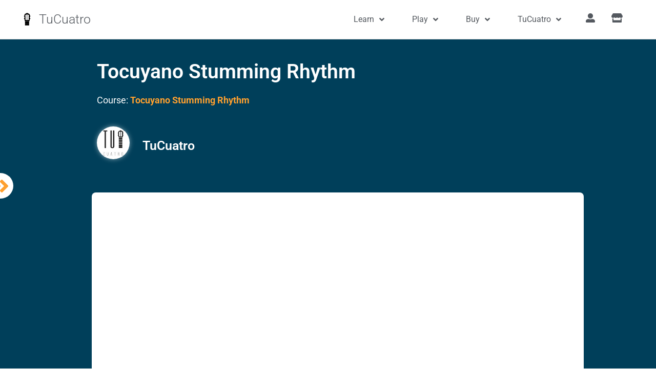

--- FILE ---
content_type: text/html; charset=UTF-8
request_url: https://tucuatro.com/learn/topic/tocuyano-stumming-rhythm/
body_size: 21451
content:
<!doctype html>
<html lang="en-US">
<head>
	<meta charset="UTF-8">
	<meta name="viewport" content="width=device-width, initial-scale=1">
	<link rel="profile" href="https://gmpg.org/xfn/11">
		<script type="text/javascript">function theChampLoadEvent(e){var t=window.onload;if(typeof window.onload!="function"){window.onload=e}else{window.onload=function(){t();e()}}}</script>
		<script type="text/javascript">var theChampDefaultLang = 'en_US', theChampCloseIconPath = 'https://tucuatro.com/learn/wp-content/plugins/super-socializer/images/close.png';</script>
		<script>var theChampSiteUrl = 'https://tucuatro.com/learn', theChampVerified = 0, theChampEmailPopup = 0, heateorSsMoreSharePopupSearchText = 'Search';</script>
			<script>var theChampLoadingImgPath = 'https://tucuatro.com/learn/wp-content/plugins/super-socializer/images/ajax_loader.gif'; var theChampAjaxUrl = 'https://tucuatro.com/learn/wp-admin/admin-ajax.php'; var theChampRedirectionUrl = 'https://tucuatro.com/learn/topic/tocuyano-stumming-rhythm/'; var theChampRegRedirectionUrl = 'https://tucuatro.com/learn/progress/'; </script>
				<script> var theChampFBKey = '5786444628057666', theChampSameTabLogin = '1', theChampVerified = 0; var theChampAjaxUrl = 'https://tucuatro.com/learn/wp-admin/admin-ajax.php'; var theChampPopupTitle = ''; var theChampEmailPopup = 0; var theChampEmailAjaxUrl = 'https://tucuatro.com/learn/wp-admin/admin-ajax.php'; var theChampEmailPopupTitle = ''; var theChampEmailPopupErrorMsg = ''; var theChampEmailPopupUniqueId = ''; var theChampEmailPopupVerifyMessage = ''; var theChampSteamAuthUrl = ""; var theChampCurrentPageUrl = 'https%3A%2F%2Ftucuatro.com%2Flearn%2Ftopic%2Ftocuyano-stumming-rhythm%2F';  var heateorMSEnabled = 0, theChampTwitterAuthUrl = theChampSiteUrl + "?SuperSocializerAuth=Twitter&super_socializer_redirect_to=" + theChampCurrentPageUrl, theChampLineAuthUrl = theChampSiteUrl + "?SuperSocializerAuth=Line&super_socializer_redirect_to=" + theChampCurrentPageUrl, theChampLiveAuthUrl = theChampSiteUrl + "?SuperSocializerAuth=Live&super_socializer_redirect_to=" + theChampCurrentPageUrl, theChampFacebookAuthUrl = theChampSiteUrl + "?SuperSocializerAuth=Facebook&super_socializer_redirect_to=" + theChampCurrentPageUrl, theChampYahooAuthUrl = theChampSiteUrl + "?SuperSocializerAuth=Yahoo&super_socializer_redirect_to=" + theChampCurrentPageUrl, theChampGoogleAuthUrl = theChampSiteUrl + "?SuperSocializerAuth=Google&super_socializer_redirect_to=" + theChampCurrentPageUrl, theChampYoutubeAuthUrl = theChampSiteUrl + "?SuperSocializerAuth=Youtube&super_socializer_redirect_to=" + theChampCurrentPageUrl, theChampVkontakteAuthUrl = theChampSiteUrl + "?SuperSocializerAuth=Vkontakte&super_socializer_redirect_to=" + theChampCurrentPageUrl, theChampLinkedinAuthUrl = theChampSiteUrl + "?SuperSocializerAuth=Linkedin&super_socializer_redirect_to=" + theChampCurrentPageUrl, theChampInstagramAuthUrl = theChampSiteUrl + "?SuperSocializerAuth=Instagram&super_socializer_redirect_to=" + theChampCurrentPageUrl, theChampWordpressAuthUrl = theChampSiteUrl + "?SuperSocializerAuth=Wordpress&super_socializer_redirect_to=" + theChampCurrentPageUrl, theChampDribbbleAuthUrl = theChampSiteUrl + "?SuperSocializerAuth=Dribbble&super_socializer_redirect_to=" + theChampCurrentPageUrl, theChampGithubAuthUrl = theChampSiteUrl + "?SuperSocializerAuth=Github&super_socializer_redirect_to=" + theChampCurrentPageUrl, theChampSpotifyAuthUrl = theChampSiteUrl + "?SuperSocializerAuth=Spotify&super_socializer_redirect_to=" + theChampCurrentPageUrl, theChampKakaoAuthUrl = theChampSiteUrl + "?SuperSocializerAuth=Kakao&super_socializer_redirect_to=" + theChampCurrentPageUrl, theChampTwitchAuthUrl = theChampSiteUrl + "?SuperSocializerAuth=Twitch&super_socializer_redirect_to=" + theChampCurrentPageUrl, theChampRedditAuthUrl = theChampSiteUrl + "?SuperSocializerAuth=Reddit&super_socializer_redirect_to=" + theChampCurrentPageUrl, theChampDisqusAuthUrl = theChampSiteUrl + "?SuperSocializerAuth=Disqus&super_socializer_redirect_to=" + theChampCurrentPageUrl, theChampDropboxAuthUrl = theChampSiteUrl + "?SuperSocializerAuth=Dropbox&super_socializer_redirect_to=" + theChampCurrentPageUrl, theChampFoursquareAuthUrl = theChampSiteUrl + "?SuperSocializerAuth=Foursquare&super_socializer_redirect_to=" + theChampCurrentPageUrl, theChampAmazonAuthUrl = theChampSiteUrl + "?SuperSocializerAuth=Amazon&super_socializer_redirect_to=" + theChampCurrentPageUrl, theChampStackoverflowAuthUrl = theChampSiteUrl + "?SuperSocializerAuth=Stackoverflow&super_socializer_redirect_to=" + theChampCurrentPageUrl, theChampDiscordAuthUrl = theChampSiteUrl + "?SuperSocializerAuth=Discord&super_socializer_redirect_to=" + theChampCurrentPageUrl, theChampMailruAuthUrl = theChampSiteUrl + "?SuperSocializerAuth=Mailru&super_socializer_redirect_to=" + theChampCurrentPageUrl, theChampYandexAuthUrl = theChampSiteUrl + "?SuperSocializerAuth=Yandex&super_socializer_redirect_to=" + theChampCurrentPageUrl; theChampOdnoklassnikiAuthUrl = theChampSiteUrl + "?SuperSocializerAuth=Odnoklassniki&super_socializer_redirect_to=" + theChampCurrentPageUrl;</script>
				<script> var theChampFBKey = '5786444628057666', theChampFBLang = 'en_US', theChampFbLikeMycred = 0, theChampSsga = 0, theChampCommentNotification = 0, theChampHeateorFcmRecentComments = 0, theChampFbIosLogin = 0; </script>
			<style type="text/css">
						.the_champ_button_instagram span.the_champ_svg,a.the_champ_instagram span.the_champ_svg{background:radial-gradient(circle at 30% 107%,#fdf497 0,#fdf497 5%,#fd5949 45%,#d6249f 60%,#285aeb 90%)}
					.the_champ_horizontal_sharing .the_champ_svg,.heateor_ss_standard_follow_icons_container .the_champ_svg{
					color: #fff;
				border-width: 0px;
		border-style: solid;
		border-color: transparent;
	}
		.the_champ_horizontal_sharing .theChampTCBackground{
		color:#666;
	}
		.the_champ_horizontal_sharing span.the_champ_svg:hover,.heateor_ss_standard_follow_icons_container span.the_champ_svg:hover{
				border-color: transparent;
	}
		.the_champ_vertical_sharing span.the_champ_svg,.heateor_ss_floating_follow_icons_container span.the_champ_svg{
					color: #fff;
				border-width: 0px;
		border-style: solid;
		border-color: transparent;
	}
		.the_champ_vertical_sharing .theChampTCBackground{
		color:#666;
	}
		.the_champ_vertical_sharing span.the_champ_svg:hover,.heateor_ss_floating_follow_icons_container span.the_champ_svg:hover{
						border-color: transparent;
		}
	@media screen and (max-width:783px){.the_champ_vertical_sharing{display:none!important}}</style>
	<meta name='robots' content='index, follow, max-image-preview:large, max-snippet:-1, max-video-preview:-1' />
	<style>img:is([sizes="auto" i], [sizes^="auto," i]) { contain-intrinsic-size: 3000px 1500px }</style>
	
	<!-- This site is optimized with the Yoast SEO plugin v25.6 - https://yoast.com/wordpress/plugins/seo/ -->
	<title>Tocuyano Stumming Rhythm - TuCuatro - Learn</title>
	<meta name="description" content="https://www.youtube.com/watch?v=BFNekJjDrc8 https://www.youtube.com/watch?v=2WmOjgrsTwg" />
	<link rel="canonical" href="https://tucuatro.com/learn/topic/tocuyano-stumming-rhythm/" />
	<meta property="og:locale" content="en_US" />
	<meta property="og:type" content="article" />
	<meta property="og:title" content="Tocuyano Stumming Rhythm - TuCuatro - Learn" />
	<meta property="og:description" content="https://www.youtube.com/watch?v=BFNekJjDrc8 https://www.youtube.com/watch?v=2WmOjgrsTwg" />
	<meta property="og:url" content="https://tucuatro.com/learn/topic/tocuyano-stumming-rhythm/" />
	<meta property="og:site_name" content="TuCuatro - Learn" />
	<meta property="article:publisher" content="https://www.facebook.com/TuCuatroEN/" />
	<meta property="og:image" content="https://tucuatro.com/learn/wp-content/uploads/sites/2/2022/11/tucuatro-featured-image.jpg" />
	<meta property="og:image:width" content="1200" />
	<meta property="og:image:height" content="628" />
	<meta property="og:image:type" content="image/jpeg" />
	<meta name="twitter:card" content="summary_large_image" />
	<meta name="twitter:site" content="@TuCuatroEN" />
	<script type="application/ld+json" class="yoast-schema-graph">{"@context":"https://schema.org","@graph":[{"@type":"WebPage","@id":"https://tucuatro.com/learn/topic/tocuyano-stumming-rhythm/","url":"https://tucuatro.com/learn/topic/tocuyano-stumming-rhythm/","name":"Tocuyano Stumming Rhythm - TuCuatro - Learn","isPartOf":{"@id":"https://tucuatro.com/learn/#website"},"datePublished":"2014-11-14T15:01:08+00:00","description":"https://www.youtube.com/watch?v=BFNekJjDrc8 https://www.youtube.com/watch?v=2WmOjgrsTwg","breadcrumb":{"@id":"https://tucuatro.com/learn/topic/tocuyano-stumming-rhythm/#breadcrumb"},"inLanguage":"en-US","potentialAction":[{"@type":"ReadAction","target":["https://tucuatro.com/learn/topic/tocuyano-stumming-rhythm/"]}]},{"@type":"BreadcrumbList","@id":"https://tucuatro.com/learn/topic/tocuyano-stumming-rhythm/#breadcrumb","itemListElement":[{"@type":"ListItem","position":1,"name":"Home","item":"https://tucuatro.com/learn/"},{"@type":"ListItem","position":2,"name":"Tocuyano Stumming Rhythm"}]},{"@type":"WebSite","@id":"https://tucuatro.com/learn/#website","url":"https://tucuatro.com/learn/","name":"TuCuatro - Learn","description":"Learn to play the cuatro. A venezuelan instrument similar to Ukulele","publisher":{"@id":"https://tucuatro.com/learn/#organization"},"potentialAction":[{"@type":"SearchAction","target":{"@type":"EntryPoint","urlTemplate":"https://tucuatro.com/learn/?s={search_term_string}"},"query-input":{"@type":"PropertyValueSpecification","valueRequired":true,"valueName":"search_term_string"}}],"inLanguage":"en-US"},{"@type":"Organization","@id":"https://tucuatro.com/learn/#organization","name":"TuCuatro","url":"https://tucuatro.com/learn/","logo":{"@type":"ImageObject","inLanguage":"en-US","@id":"https://tucuatro.com/learn/#/schema/logo/image/","url":"https://tucuatro.com/learn/wp-content/uploads/sites/2/2020/02/fretboard_icon_black-64px.png","contentUrl":"https://tucuatro.com/learn/wp-content/uploads/sites/2/2020/02/fretboard_icon_black-64px.png","width":64,"height":107,"caption":"TuCuatro"},"image":{"@id":"https://tucuatro.com/learn/#/schema/logo/image/"},"sameAs":["https://www.facebook.com/TuCuatroEN/","https://x.com/TuCuatroEN"]}]}</script>
	<!-- / Yoast SEO plugin. -->


<link rel='dns-prefetch' href='//js.hs-scripts.com' />
<link rel='dns-prefetch' href='//securepubads.g.doubleclick.net' />
<link rel='dns-prefetch' href='//use.fontawesome.com' />

<link rel="alternate" type="application/rss+xml" title="TuCuatro - Learn &raquo; Feed" href="https://tucuatro.com/learn/feed/" />
<link rel="alternate" type="application/rss+xml" title="TuCuatro - Learn &raquo; Comments Feed" href="https://tucuatro.com/learn/comments/feed/" />
<link rel='stylesheet' id='wp-block-library-css' href='https://tucuatro.com/learn/wp-includes/css/dist/block-library/style.min.css?ver=6.8.3' media='all' />
<style id='wppb-edit-profile-style-inline-css'>


</style>
<style id='wppb-login-style-inline-css'>


</style>
<style id='wppb-recover-password-style-inline-css'>


</style>
<style id='wppb-register-style-inline-css'>


</style>
<style id='global-styles-inline-css'>
:root{--wp--preset--aspect-ratio--square: 1;--wp--preset--aspect-ratio--4-3: 4/3;--wp--preset--aspect-ratio--3-4: 3/4;--wp--preset--aspect-ratio--3-2: 3/2;--wp--preset--aspect-ratio--2-3: 2/3;--wp--preset--aspect-ratio--16-9: 16/9;--wp--preset--aspect-ratio--9-16: 9/16;--wp--preset--color--black: #000000;--wp--preset--color--cyan-bluish-gray: #abb8c3;--wp--preset--color--white: #ffffff;--wp--preset--color--pale-pink: #f78da7;--wp--preset--color--vivid-red: #cf2e2e;--wp--preset--color--luminous-vivid-orange: #ff6900;--wp--preset--color--luminous-vivid-amber: #fcb900;--wp--preset--color--light-green-cyan: #7bdcb5;--wp--preset--color--vivid-green-cyan: #00d084;--wp--preset--color--pale-cyan-blue: #8ed1fc;--wp--preset--color--vivid-cyan-blue: #0693e3;--wp--preset--color--vivid-purple: #9b51e0;--wp--preset--gradient--vivid-cyan-blue-to-vivid-purple: linear-gradient(135deg,rgba(6,147,227,1) 0%,rgb(155,81,224) 100%);--wp--preset--gradient--light-green-cyan-to-vivid-green-cyan: linear-gradient(135deg,rgb(122,220,180) 0%,rgb(0,208,130) 100%);--wp--preset--gradient--luminous-vivid-amber-to-luminous-vivid-orange: linear-gradient(135deg,rgba(252,185,0,1) 0%,rgba(255,105,0,1) 100%);--wp--preset--gradient--luminous-vivid-orange-to-vivid-red: linear-gradient(135deg,rgba(255,105,0,1) 0%,rgb(207,46,46) 100%);--wp--preset--gradient--very-light-gray-to-cyan-bluish-gray: linear-gradient(135deg,rgb(238,238,238) 0%,rgb(169,184,195) 100%);--wp--preset--gradient--cool-to-warm-spectrum: linear-gradient(135deg,rgb(74,234,220) 0%,rgb(151,120,209) 20%,rgb(207,42,186) 40%,rgb(238,44,130) 60%,rgb(251,105,98) 80%,rgb(254,248,76) 100%);--wp--preset--gradient--blush-light-purple: linear-gradient(135deg,rgb(255,206,236) 0%,rgb(152,150,240) 100%);--wp--preset--gradient--blush-bordeaux: linear-gradient(135deg,rgb(254,205,165) 0%,rgb(254,45,45) 50%,rgb(107,0,62) 100%);--wp--preset--gradient--luminous-dusk: linear-gradient(135deg,rgb(255,203,112) 0%,rgb(199,81,192) 50%,rgb(65,88,208) 100%);--wp--preset--gradient--pale-ocean: linear-gradient(135deg,rgb(255,245,203) 0%,rgb(182,227,212) 50%,rgb(51,167,181) 100%);--wp--preset--gradient--electric-grass: linear-gradient(135deg,rgb(202,248,128) 0%,rgb(113,206,126) 100%);--wp--preset--gradient--midnight: linear-gradient(135deg,rgb(2,3,129) 0%,rgb(40,116,252) 100%);--wp--preset--font-size--small: 13px;--wp--preset--font-size--medium: 20px;--wp--preset--font-size--large: 36px;--wp--preset--font-size--x-large: 42px;--wp--preset--spacing--20: 0.44rem;--wp--preset--spacing--30: 0.67rem;--wp--preset--spacing--40: 1rem;--wp--preset--spacing--50: 1.5rem;--wp--preset--spacing--60: 2.25rem;--wp--preset--spacing--70: 3.38rem;--wp--preset--spacing--80: 5.06rem;--wp--preset--shadow--natural: 6px 6px 9px rgba(0, 0, 0, 0.2);--wp--preset--shadow--deep: 12px 12px 50px rgba(0, 0, 0, 0.4);--wp--preset--shadow--sharp: 6px 6px 0px rgba(0, 0, 0, 0.2);--wp--preset--shadow--outlined: 6px 6px 0px -3px rgba(255, 255, 255, 1), 6px 6px rgba(0, 0, 0, 1);--wp--preset--shadow--crisp: 6px 6px 0px rgba(0, 0, 0, 1);}:root { --wp--style--global--content-size: 800px;--wp--style--global--wide-size: 1200px; }:where(body) { margin: 0; }.wp-site-blocks > .alignleft { float: left; margin-right: 2em; }.wp-site-blocks > .alignright { float: right; margin-left: 2em; }.wp-site-blocks > .aligncenter { justify-content: center; margin-left: auto; margin-right: auto; }:where(.wp-site-blocks) > * { margin-block-start: 24px; margin-block-end: 0; }:where(.wp-site-blocks) > :first-child { margin-block-start: 0; }:where(.wp-site-blocks) > :last-child { margin-block-end: 0; }:root { --wp--style--block-gap: 24px; }:root :where(.is-layout-flow) > :first-child{margin-block-start: 0;}:root :where(.is-layout-flow) > :last-child{margin-block-end: 0;}:root :where(.is-layout-flow) > *{margin-block-start: 24px;margin-block-end: 0;}:root :where(.is-layout-constrained) > :first-child{margin-block-start: 0;}:root :where(.is-layout-constrained) > :last-child{margin-block-end: 0;}:root :where(.is-layout-constrained) > *{margin-block-start: 24px;margin-block-end: 0;}:root :where(.is-layout-flex){gap: 24px;}:root :where(.is-layout-grid){gap: 24px;}.is-layout-flow > .alignleft{float: left;margin-inline-start: 0;margin-inline-end: 2em;}.is-layout-flow > .alignright{float: right;margin-inline-start: 2em;margin-inline-end: 0;}.is-layout-flow > .aligncenter{margin-left: auto !important;margin-right: auto !important;}.is-layout-constrained > .alignleft{float: left;margin-inline-start: 0;margin-inline-end: 2em;}.is-layout-constrained > .alignright{float: right;margin-inline-start: 2em;margin-inline-end: 0;}.is-layout-constrained > .aligncenter{margin-left: auto !important;margin-right: auto !important;}.is-layout-constrained > :where(:not(.alignleft):not(.alignright):not(.alignfull)){max-width: var(--wp--style--global--content-size);margin-left: auto !important;margin-right: auto !important;}.is-layout-constrained > .alignwide{max-width: var(--wp--style--global--wide-size);}body .is-layout-flex{display: flex;}.is-layout-flex{flex-wrap: wrap;align-items: center;}.is-layout-flex > :is(*, div){margin: 0;}body .is-layout-grid{display: grid;}.is-layout-grid > :is(*, div){margin: 0;}body{padding-top: 0px;padding-right: 0px;padding-bottom: 0px;padding-left: 0px;}a:where(:not(.wp-element-button)){text-decoration: underline;}:root :where(.wp-element-button, .wp-block-button__link){background-color: #32373c;border-width: 0;color: #fff;font-family: inherit;font-size: inherit;line-height: inherit;padding: calc(0.667em + 2px) calc(1.333em + 2px);text-decoration: none;}.has-black-color{color: var(--wp--preset--color--black) !important;}.has-cyan-bluish-gray-color{color: var(--wp--preset--color--cyan-bluish-gray) !important;}.has-white-color{color: var(--wp--preset--color--white) !important;}.has-pale-pink-color{color: var(--wp--preset--color--pale-pink) !important;}.has-vivid-red-color{color: var(--wp--preset--color--vivid-red) !important;}.has-luminous-vivid-orange-color{color: var(--wp--preset--color--luminous-vivid-orange) !important;}.has-luminous-vivid-amber-color{color: var(--wp--preset--color--luminous-vivid-amber) !important;}.has-light-green-cyan-color{color: var(--wp--preset--color--light-green-cyan) !important;}.has-vivid-green-cyan-color{color: var(--wp--preset--color--vivid-green-cyan) !important;}.has-pale-cyan-blue-color{color: var(--wp--preset--color--pale-cyan-blue) !important;}.has-vivid-cyan-blue-color{color: var(--wp--preset--color--vivid-cyan-blue) !important;}.has-vivid-purple-color{color: var(--wp--preset--color--vivid-purple) !important;}.has-black-background-color{background-color: var(--wp--preset--color--black) !important;}.has-cyan-bluish-gray-background-color{background-color: var(--wp--preset--color--cyan-bluish-gray) !important;}.has-white-background-color{background-color: var(--wp--preset--color--white) !important;}.has-pale-pink-background-color{background-color: var(--wp--preset--color--pale-pink) !important;}.has-vivid-red-background-color{background-color: var(--wp--preset--color--vivid-red) !important;}.has-luminous-vivid-orange-background-color{background-color: var(--wp--preset--color--luminous-vivid-orange) !important;}.has-luminous-vivid-amber-background-color{background-color: var(--wp--preset--color--luminous-vivid-amber) !important;}.has-light-green-cyan-background-color{background-color: var(--wp--preset--color--light-green-cyan) !important;}.has-vivid-green-cyan-background-color{background-color: var(--wp--preset--color--vivid-green-cyan) !important;}.has-pale-cyan-blue-background-color{background-color: var(--wp--preset--color--pale-cyan-blue) !important;}.has-vivid-cyan-blue-background-color{background-color: var(--wp--preset--color--vivid-cyan-blue) !important;}.has-vivid-purple-background-color{background-color: var(--wp--preset--color--vivid-purple) !important;}.has-black-border-color{border-color: var(--wp--preset--color--black) !important;}.has-cyan-bluish-gray-border-color{border-color: var(--wp--preset--color--cyan-bluish-gray) !important;}.has-white-border-color{border-color: var(--wp--preset--color--white) !important;}.has-pale-pink-border-color{border-color: var(--wp--preset--color--pale-pink) !important;}.has-vivid-red-border-color{border-color: var(--wp--preset--color--vivid-red) !important;}.has-luminous-vivid-orange-border-color{border-color: var(--wp--preset--color--luminous-vivid-orange) !important;}.has-luminous-vivid-amber-border-color{border-color: var(--wp--preset--color--luminous-vivid-amber) !important;}.has-light-green-cyan-border-color{border-color: var(--wp--preset--color--light-green-cyan) !important;}.has-vivid-green-cyan-border-color{border-color: var(--wp--preset--color--vivid-green-cyan) !important;}.has-pale-cyan-blue-border-color{border-color: var(--wp--preset--color--pale-cyan-blue) !important;}.has-vivid-cyan-blue-border-color{border-color: var(--wp--preset--color--vivid-cyan-blue) !important;}.has-vivid-purple-border-color{border-color: var(--wp--preset--color--vivid-purple) !important;}.has-vivid-cyan-blue-to-vivid-purple-gradient-background{background: var(--wp--preset--gradient--vivid-cyan-blue-to-vivid-purple) !important;}.has-light-green-cyan-to-vivid-green-cyan-gradient-background{background: var(--wp--preset--gradient--light-green-cyan-to-vivid-green-cyan) !important;}.has-luminous-vivid-amber-to-luminous-vivid-orange-gradient-background{background: var(--wp--preset--gradient--luminous-vivid-amber-to-luminous-vivid-orange) !important;}.has-luminous-vivid-orange-to-vivid-red-gradient-background{background: var(--wp--preset--gradient--luminous-vivid-orange-to-vivid-red) !important;}.has-very-light-gray-to-cyan-bluish-gray-gradient-background{background: var(--wp--preset--gradient--very-light-gray-to-cyan-bluish-gray) !important;}.has-cool-to-warm-spectrum-gradient-background{background: var(--wp--preset--gradient--cool-to-warm-spectrum) !important;}.has-blush-light-purple-gradient-background{background: var(--wp--preset--gradient--blush-light-purple) !important;}.has-blush-bordeaux-gradient-background{background: var(--wp--preset--gradient--blush-bordeaux) !important;}.has-luminous-dusk-gradient-background{background: var(--wp--preset--gradient--luminous-dusk) !important;}.has-pale-ocean-gradient-background{background: var(--wp--preset--gradient--pale-ocean) !important;}.has-electric-grass-gradient-background{background: var(--wp--preset--gradient--electric-grass) !important;}.has-midnight-gradient-background{background: var(--wp--preset--gradient--midnight) !important;}.has-small-font-size{font-size: var(--wp--preset--font-size--small) !important;}.has-medium-font-size{font-size: var(--wp--preset--font-size--medium) !important;}.has-large-font-size{font-size: var(--wp--preset--font-size--large) !important;}.has-x-large-font-size{font-size: var(--wp--preset--font-size--x-large) !important;}
:root :where(.wp-block-pullquote){font-size: 1.5em;line-height: 1.6;}
</style>
<link rel='stylesheet' id='fontawesome-css' href='https://use.fontawesome.com/releases/v5.12.1/css/all.css?ver=200206v03' media='all' />
<link rel='stylesheet' id='elementor-frontend-css' href='https://tucuatro.com/learn/wp-content/plugins/elementor/assets/css/frontend.min.css?ver=3.31.0' media='all' />
<link rel='stylesheet' id='tucuatro.theme-css' href='https://tucuatro.com/learn/wp-content/plugins/tucuatro-scripts/css/theme.style.css?ver=230420v02' media='all' />
<link rel='stylesheet' id='style.learndash_auto_enroll-css' href='https://tucuatro.com/learn/wp-content/plugins/learndash_auto_enroll/css/style.learndash_auto_enroll.css?ver=221220v02' media='1' />
<link rel='stylesheet' id='tucuatro.chord-css' href='https://tucuatro.com/learn/wp-content/plugins/tucuatro-chords/css/chords.main.css?ver=221118v01' media='all' />
<link rel='stylesheet' id='tucuatro.chord.chordify-css' href='https://tucuatro.com/learn/wp-content/plugins/tucuatro-chords/css/chords.chordify.css?ver=210729v04' media='all' />
<link rel='stylesheet' id='tucuatro.chord.fretboard-css' href='https://tucuatro.com/learn/wp-content/plugins/tucuatro-chords/css/chords.fretboard.css?ver=230418v02' media='all' />
<link rel='stylesheet' id='tucuatro.chord.tabs-css' href='https://tucuatro.com/learn/wp-content/plugins/tucuatro-chords/css/chords.tabs.css?ver=200815v01' media='all' />
<link rel='stylesheet' id='learndash_quiz_front_css-css' href='//tucuatro.com/learn/wp-content/plugins/sfwd-lms/themes/legacy/templates/learndash_quiz_front.min.css?ver=4.23.2' media='all' />
<link rel='stylesheet' id='dashicons-css' href='https://tucuatro.com/learn/wp-includes/css/dashicons.min.css?ver=6.8.3' media='all' />
<link rel='stylesheet' id='learndash-css' href='//tucuatro.com/learn/wp-content/plugins/sfwd-lms/src/assets/dist/css/styles.css?ver=4.23.2' media='all' />
<link rel='stylesheet' id='jquery-dropdown-css-css' href='//tucuatro.com/learn/wp-content/plugins/sfwd-lms/assets/css/jquery.dropdown.min.css?ver=4.23.2' media='all' />
<link rel='stylesheet' id='learndash_lesson_video-css' href='//tucuatro.com/learn/wp-content/plugins/sfwd-lms/themes/legacy/templates/learndash_lesson_video.min.css?ver=4.23.2' media='all' />
<link rel='stylesheet' id='learndash-admin-bar-css' href='https://tucuatro.com/learn/wp-content/plugins/sfwd-lms/src/assets/dist/css/admin-bar/styles.css?ver=4.23.2' media='all' />
<link rel='stylesheet' id='hello-elementor-css' href='https://tucuatro.com/learn/wp-content/themes/hello-elementor/assets/css/reset.css?ver=3.4.4' media='all' />
<link rel='stylesheet' id='hello-elementor-theme-style-css' href='https://tucuatro.com/learn/wp-content/themes/hello-elementor/assets/css/theme.css?ver=3.4.4' media='all' />
<link rel='stylesheet' id='hello-elementor-header-footer-css' href='https://tucuatro.com/learn/wp-content/themes/hello-elementor/assets/css/header-footer.css?ver=3.4.4' media='all' />
<link rel='stylesheet' id='learndash-front-css' href='//tucuatro.com/learn/wp-content/plugins/sfwd-lms/themes/ld30/assets/css/learndash.min.css?ver=4.23.2' media='all' />
<style id='learndash-front-inline-css'>
		.learndash-wrapper .ld-item-list .ld-item-list-item.ld-is-next,
		.learndash-wrapper .wpProQuiz_content .wpProQuiz_questionListItem label:focus-within {
			border-color: #fea02f;
		}

		/*
		.learndash-wrapper a:not(.ld-button):not(#quiz_continue_link):not(.ld-focus-menu-link):not(.btn-blue):not(#quiz_continue_link):not(.ld-js-register-account):not(#ld-focus-mode-course-heading):not(#btn-join):not(.ld-item-name):not(.ld-table-list-item-preview):not(.ld-lesson-item-preview-heading),
		 */

		.learndash-wrapper .ld-breadcrumbs a,
		.learndash-wrapper .ld-lesson-item.ld-is-current-lesson .ld-lesson-item-preview-heading,
		.learndash-wrapper .ld-lesson-item.ld-is-current-lesson .ld-lesson-title,
		.learndash-wrapper .ld-primary-color-hover:hover,
		.learndash-wrapper .ld-primary-color,
		.learndash-wrapper .ld-primary-color-hover:hover,
		.learndash-wrapper .ld-primary-color,
		.learndash-wrapper .ld-tabs .ld-tabs-navigation .ld-tab.ld-active,
		.learndash-wrapper .ld-button.ld-button-transparent,
		.learndash-wrapper .ld-button.ld-button-reverse,
		.learndash-wrapper .ld-icon-certificate,
		.learndash-wrapper .ld-login-modal .ld-login-modal-login .ld-modal-heading,
		#wpProQuiz_user_content a,
		.learndash-wrapper .ld-item-list .ld-item-list-item a.ld-item-name:hover,
		.learndash-wrapper .ld-focus-comments__heading-actions .ld-expand-button,
		.learndash-wrapper .ld-focus-comments__heading a,
		.learndash-wrapper .ld-focus-comments .comment-respond a,
		.learndash-wrapper .ld-focus-comment .ld-comment-reply a.comment-reply-link:hover,
		.learndash-wrapper .ld-expand-button.ld-button-alternate {
			color: #fea02f !important;
		}

		.learndash-wrapper .ld-focus-comment.bypostauthor>.ld-comment-wrapper,
		.learndash-wrapper .ld-focus-comment.role-group_leader>.ld-comment-wrapper,
		.learndash-wrapper .ld-focus-comment.role-administrator>.ld-comment-wrapper {
			background-color:rgba(254, 160, 47, 0.03) !important;
		}


		.learndash-wrapper .ld-primary-background,
		.learndash-wrapper .ld-tabs .ld-tabs-navigation .ld-tab.ld-active:after {
			background: #fea02f !important;
		}



		.learndash-wrapper .ld-course-navigation .ld-lesson-item.ld-is-current-lesson .ld-status-incomplete,
		.learndash-wrapper .ld-focus-comment.bypostauthor:not(.ptype-sfwd-assignment) >.ld-comment-wrapper>.ld-comment-avatar img,
		.learndash-wrapper .ld-focus-comment.role-group_leader>.ld-comment-wrapper>.ld-comment-avatar img,
		.learndash-wrapper .ld-focus-comment.role-administrator>.ld-comment-wrapper>.ld-comment-avatar img {
			border-color: #fea02f !important;
		}



		.learndash-wrapper .ld-loading::before {
			border-top:3px solid #fea02f !important;
		}

		.learndash-wrapper .ld-button:hover:not([disabled]):not(.ld-button-transparent):not(.ld--ignore-inline-css),
		#learndash-tooltips .ld-tooltip:after,
		#learndash-tooltips .ld-tooltip,
		.ld-tooltip:not(.ld-tooltip--modern) [role="tooltip"],
		.learndash-wrapper .ld-primary-background,
		.learndash-wrapper .btn-join:not(.ld--ignore-inline-css),
		.learndash-wrapper #btn-join:not(.ld--ignore-inline-css),
		.learndash-wrapper .ld-button:not([disabled]):not(.ld-button-reverse):not(.ld-button-transparent):not(.ld--ignore-inline-css),
		.learndash-wrapper .ld-expand-button:not([disabled]),
		.learndash-wrapper .wpProQuiz_content .wpProQuiz_button:not([disabled]):not(.wpProQuiz_button_reShowQuestion):not(.wpProQuiz_button_restartQuiz),
		.learndash-wrapper .wpProQuiz_content .wpProQuiz_button2:not([disabled]),
		.learndash-wrapper .ld-focus .ld-focus-sidebar .ld-course-navigation-heading,
		.learndash-wrapper .ld-focus-comments .form-submit #submit,
		.learndash-wrapper .ld-login-modal input[type='submit']:not([disabled]),
		.learndash-wrapper .ld-login-modal .ld-login-modal-register:not([disabled]),
		.learndash-wrapper .wpProQuiz_content .wpProQuiz_certificate a.btn-blue:not([disabled]),
		.learndash-wrapper .ld-focus .ld-focus-header .ld-user-menu .ld-user-menu-items a:not([disabled]),
		#wpProQuiz_user_content table.wp-list-table thead th,
		#wpProQuiz_overlay_close:not([disabled]),
		.learndash-wrapper .ld-expand-button.ld-button-alternate:not([disabled]) .ld-icon {
			background-color: #fea02f !important;
			color: #000000;
		}

		.learndash-wrapper .ld-focus .ld-focus-sidebar .ld-focus-sidebar-trigger:not([disabled]):not(:hover):not(:focus) .ld-icon {
			background-color: #fea02f;
		}

		.learndash-wrapper .ld-focus .ld-focus-sidebar .ld-focus-sidebar-trigger:hover .ld-icon,
		.learndash-wrapper .ld-focus .ld-focus-sidebar .ld-focus-sidebar-trigger:focus .ld-icon {
			border-color: #fea02f;
			color: #fea02f;
		}

		.learndash-wrapper .ld-button:focus:not(.ld-button-transparent):not(.ld--ignore-inline-css),
		.learndash-wrapper .btn-join:focus:not(.ld--ignore-inline-css),
		.learndash-wrapper #btn-join:focus:not(.ld--ignore-inline-css),
		.learndash-wrapper .ld-expand-button:focus,
		.learndash-wrapper .wpProQuiz_content .wpProQuiz_button:not(.wpProQuiz_button_reShowQuestion):focus:not(.wpProQuiz_button_restartQuiz),
		.learndash-wrapper .wpProQuiz_content .wpProQuiz_button2:focus,
		.learndash-wrapper .ld-focus-comments .form-submit #submit,
		.learndash-wrapper .ld-login-modal input[type='submit']:focus,
		.learndash-wrapper .ld-login-modal .ld-login-modal-register:focus,
		.learndash-wrapper .wpProQuiz_content .wpProQuiz_certificate a.btn-blue:focus {
			opacity: 0.75; /* Replicates the hover/focus states pre-4.21.3. */
			outline-color: #fea02f;
		}

		.learndash-wrapper .ld-button:hover:not(.ld-button-transparent):not(.ld--ignore-inline-css),
		.learndash-wrapper .btn-join:hover:not(.ld--ignore-inline-css),
		.learndash-wrapper #btn-join:hover:not(.ld--ignore-inline-css),
		.learndash-wrapper .ld-expand-button:hover,
		.learndash-wrapper .wpProQuiz_content .wpProQuiz_button:not(.wpProQuiz_button_reShowQuestion):hover:not(.wpProQuiz_button_restartQuiz),
		.learndash-wrapper .wpProQuiz_content .wpProQuiz_button2:hover,
		.learndash-wrapper .ld-focus-comments .form-submit #submit,
		.learndash-wrapper .ld-login-modal input[type='submit']:hover,
		.learndash-wrapper .ld-login-modal .ld-login-modal-register:hover,
		.learndash-wrapper .wpProQuiz_content .wpProQuiz_certificate a.btn-blue:hover {
			background-color: #fea02f; /* Replicates the hover/focus states pre-4.21.3. */
			opacity: 0.85; /* Replicates the hover/focus states pre-4.21.3. */
		}

		.learndash-wrapper .ld-item-list .ld-item-search .ld-closer:focus {
			border-color: #fea02f;
		}

		.learndash-wrapper .ld-focus .ld-focus-header .ld-user-menu .ld-user-menu-items:before {
			border-bottom-color: #fea02f !important;
		}

		.learndash-wrapper .ld-button.ld-button-transparent:hover {
			background: transparent !important;
		}

		.learndash-wrapper .ld-button.ld-button-transparent:focus {
			outline-color: #fea02f;
		}

		.learndash-wrapper .ld-focus .ld-focus-header .sfwd-mark-complete .learndash_mark_complete_button,
		.learndash-wrapper .ld-focus .ld-focus-header #sfwd-mark-complete #learndash_mark_complete_button,
		.learndash-wrapper .ld-button.ld-button-transparent,
		.learndash-wrapper .ld-button.ld-button-alternate,
		.learndash-wrapper .ld-expand-button.ld-button-alternate {
			background-color:transparent !important;
		}

		.learndash-wrapper .ld-focus-header .ld-user-menu .ld-user-menu-items a,
		.learndash-wrapper .ld-button.ld-button-reverse:hover,
		.learndash-wrapper .ld-alert-success .ld-alert-icon.ld-icon-certificate,
		.learndash-wrapper .ld-alert-warning .ld-button,
		.learndash-wrapper .ld-primary-background.ld-status {
			color:white !important;
		}

		.learndash-wrapper .ld-status.ld-status-unlocked {
			background-color: rgba(254,160,47,0.2) !important;
			color: #fea02f !important;
		}

		.learndash-wrapper .wpProQuiz_content .wpProQuiz_addToplist {
			background-color: rgba(254,160,47,0.1) !important;
			border: 1px solid #fea02f !important;
		}

		.learndash-wrapper .wpProQuiz_content .wpProQuiz_toplistTable th {
			background: #fea02f !important;
		}

		.learndash-wrapper .wpProQuiz_content .wpProQuiz_toplistTrOdd {
			background-color: rgba(254,160,47,0.1) !important;
		}


		.learndash-wrapper .wpProQuiz_content .wpProQuiz_time_limit .wpProQuiz_progress {
			background-color: #fea02f !important;
		}
		
		.learndash-wrapper #quiz_continue_link,
		.learndash-wrapper .ld-secondary-background,
		.learndash-wrapper .learndash_mark_complete_button,
		.learndash-wrapper #learndash_mark_complete_button,
		.learndash-wrapper .ld-status-complete,
		.learndash-wrapper .ld-alert-success .ld-button,
		.learndash-wrapper .ld-alert-success .ld-alert-icon {
			background-color: #003f5a !important;
		}

		.learndash-wrapper #quiz_continue_link:focus,
		.learndash-wrapper .learndash_mark_complete_button:focus,
		.learndash-wrapper #learndash_mark_complete_button:focus,
		.learndash-wrapper .ld-alert-success .ld-button:focus {
			outline-color: #003f5a;
		}

		.learndash-wrapper .wpProQuiz_content a#quiz_continue_link {
			background-color: #003f5a !important;
		}

		.learndash-wrapper .wpProQuiz_content a#quiz_continue_link:focus {
			outline-color: #003f5a;
		}

		.learndash-wrapper .course_progress .sending_progress_bar {
			background: #003f5a !important;
		}

		.learndash-wrapper .wpProQuiz_content .wpProQuiz_button_reShowQuestion:hover, .learndash-wrapper .wpProQuiz_content .wpProQuiz_button_restartQuiz:hover {
			background-color: #003f5a !important;
			opacity: 0.75;
		}

		.learndash-wrapper .wpProQuiz_content .wpProQuiz_button_reShowQuestion:focus,
		.learndash-wrapper .wpProQuiz_content .wpProQuiz_button_restartQuiz:focus {
			outline-color: #003f5a;
		}

		.learndash-wrapper .ld-secondary-color-hover:hover,
		.learndash-wrapper .ld-secondary-color,
		.learndash-wrapper .ld-focus .ld-focus-header .sfwd-mark-complete .learndash_mark_complete_button,
		.learndash-wrapper .ld-focus .ld-focus-header #sfwd-mark-complete #learndash_mark_complete_button,
		.learndash-wrapper .ld-focus .ld-focus-header .sfwd-mark-complete:after {
			color: #003f5a !important;
		}

		.learndash-wrapper .ld-secondary-in-progress-icon {
			border-left-color: #003f5a !important;
			border-top-color: #003f5a !important;
		}

		.learndash-wrapper .ld-alert-success {
			border-color: #003f5a;
			background-color: transparent !important;
			color: #003f5a;
		}

		
		.learndash-wrapper .ld-alert-warning {
			background-color:transparent;
		}

		.learndash-wrapper .ld-status-waiting,
		.learndash-wrapper .ld-alert-warning .ld-alert-icon {
			background-color: #c11b47 !important;
		}

		.learndash-wrapper .ld-tertiary-color-hover:hover,
		.learndash-wrapper .ld-tertiary-color,
		.learndash-wrapper .ld-alert-warning {
			color: #c11b47 !important;
		}

		.learndash-wrapper .ld-tertiary-background {
			background-color: #c11b47 !important;
		}

		.learndash-wrapper .ld-alert-warning {
			border-color: #c11b47 !important;
		}

		.learndash-wrapper .ld-tertiary-background,
		.learndash-wrapper .ld-alert-warning .ld-alert-icon {
			color:white !important;
		}

		.learndash-wrapper .wpProQuiz_content .wpProQuiz_reviewQuestion li.wpProQuiz_reviewQuestionReview,
		.learndash-wrapper .wpProQuiz_content .wpProQuiz_box li.wpProQuiz_reviewQuestionReview {
			background-color: #c11b47 !important;
		}

		
</style>
<link rel='stylesheet' id='widget-image-css' href='https://tucuatro.com/learn/wp-content/plugins/elementor/assets/css/widget-image.min.css?ver=3.31.0' media='all' />
<link rel='stylesheet' id='widget-heading-css' href='https://tucuatro.com/learn/wp-content/plugins/elementor/assets/css/widget-heading.min.css?ver=3.31.0' media='all' />
<link rel='stylesheet' id='widget-nav-menu-css' href='https://tucuatro.com/learn/wp-content/plugins/elementor-pro/assets/css/widget-nav-menu.min.css?ver=3.24.4' media='all' />
<link rel='stylesheet' id='widget-icon-list-css' href='https://tucuatro.com/learn/wp-content/plugins/elementor/assets/css/widget-icon-list.min.css?ver=3.31.0' media='all' />
<link rel='stylesheet' id='e-animation-grow-css' href='https://tucuatro.com/learn/wp-content/plugins/elementor/assets/lib/animations/styles/e-animation-grow.min.css?ver=3.31.0' media='all' />
<link rel='stylesheet' id='widget-theme-elements-css' href='https://tucuatro.com/learn/wp-content/plugins/elementor-pro/assets/css/widget-theme-elements.min.css?ver=3.24.4' media='all' />
<link rel='stylesheet' id='e-animation-fadeInLeft-css' href='https://tucuatro.com/learn/wp-content/plugins/elementor/assets/lib/animations/styles/fadeInLeft.min.css?ver=3.31.0' media='all' />
<link rel='stylesheet' id='e-animation-fadeInRight-css' href='https://tucuatro.com/learn/wp-content/plugins/elementor/assets/lib/animations/styles/fadeInRight.min.css?ver=3.31.0' media='all' />
<link rel='stylesheet' id='elementor-icons-css' href='https://tucuatro.com/learn/wp-content/plugins/elementor/assets/lib/eicons/css/elementor-icons.min.css?ver=5.43.0' media='all' />
<link rel='stylesheet' id='elementor-post-28099-css' href='https://tucuatro.com/learn/wp-content/uploads/sites/2/elementor/css/post-28099.css?ver=1754842633' media='all' />
<link rel='stylesheet' id='elementor-pro-css' href='https://tucuatro.com/learn/wp-content/plugins/elementor-pro/assets/css/frontend.min.css?ver=3.24.4' media='all' />
<link rel='stylesheet' id='elementor-post-30116-css' href='https://tucuatro.com/learn/wp-content/uploads/sites/2/elementor/css/post-30116.css?ver=1754842634' media='all' />
<link rel='stylesheet' id='elementor-post-28868-css' href='https://tucuatro.com/learn/wp-content/uploads/sites/2/elementor/css/post-28868.css?ver=1754842634' media='all' />
<link rel='stylesheet' id='elementor-post-30354-css' href='https://tucuatro.com/learn/wp-content/uploads/sites/2/elementor/css/post-30354.css?ver=1754842730' media='all' />
<link rel='stylesheet' id='elementor-post-30357-css' href='https://tucuatro.com/learn/wp-content/uploads/sites/2/elementor/css/post-30357.css?ver=1754842730' media='all' />
<link rel='stylesheet' id='elementor-post-30123-css' href='https://tucuatro.com/learn/wp-content/uploads/sites/2/elementor/css/post-30123.css?ver=1754842634' media='all' />
<link rel='stylesheet' id='thickbox-css' href='https://tucuatro.com/learn/wp-includes/js/thickbox/thickbox.css?ver=6.8.3' media='all' />
<link rel='stylesheet' id='the_champ_frontend_css-css' href='https://tucuatro.com/learn/wp-content/plugins/super-socializer/css/front.css?ver=7.14.4' media='all' />
<link rel='stylesheet' id='elementor-gf-local-roboto-css' href='https://tucuatro.com/learn/wp-content/uploads/sites/2/elementor/google-fonts/css/roboto.css?ver=1743526075' media='all' />
<link rel='stylesheet' id='elementor-icons-shared-0-css' href='https://tucuatro.com/learn/wp-content/plugins/elementor/assets/lib/font-awesome/css/fontawesome.min.css?ver=5.15.3' media='all' />
<link rel='stylesheet' id='elementor-icons-fa-solid-css' href='https://tucuatro.com/learn/wp-content/plugins/elementor/assets/lib/font-awesome/css/solid.min.css?ver=5.15.3' media='all' />
<link rel='stylesheet' id='elementor-icons-fa-brands-css' href='https://tucuatro.com/learn/wp-content/plugins/elementor/assets/lib/font-awesome/css/brands.min.css?ver=5.15.3' media='all' />
<link rel='stylesheet' id='wpa_stylesheet-css' href='https://tucuatro.com/learn/wp-content/plugins/passwordless-login/assets/style-front-end.css?ver=6.8.3' media='all' />
<link rel='stylesheet' id='wppb_stylesheet-css' href='https://tucuatro.com/learn/wp-content/plugins/profile-builder/assets/css/style-front-end.css?ver=3.14.2' media='all' />
<script src="//securepubads.g.doubleclick.net/tag/js/gpt.js?ver=6.8.3" id="google.admanager-js"></script>
<script id="tucuatro.admanager.script-js-extra">
var visitor = {"language":"English","instrument":"Cuatro"};
</script>
<script src="https://tucuatro.com/learn/wp-content/plugins/tucuatro-scripts/inc/../js/script.admanager.js?ver=230122v02" id="tucuatro.admanager.script-js"></script>
<script src="https://tucuatro.com/learn/wp-includes/js/jquery/jquery.min.js?ver=3.7.1" id="jquery-core-js"></script>
<script src="https://tucuatro.com/learn/wp-includes/js/jquery/jquery-migrate.min.js?ver=3.4.1" id="jquery-migrate-js"></script>
<script src="https://tucuatro.com/learn/wp-content/plugins/tucuatro-chords/js/chords.main.js?ver=230329v02" id="tucuatro.chord-js"></script>
<script id="tucuatro.object.chords-js-extra">
var chords = {"blogurl":"https:\/\/tucuatro.com\/learn","allchords":"All chords used in this song","nochords":"This song doesn't have chords yet","nochords_message":"Send us a message or chat with us if you would like a teacher to upload the chords"};
</script>
<script src="https://tucuatro.com/learn/wp-content/plugins/tucuatro-chords/js/object.chords.js?ver=230221v02" id="tucuatro.object.chords-js"></script>
<script src="https://tucuatro.com/learn/wp-content/plugins/tucuatro-chords/js/chords.chordify.js?ver=230120v07" id="tucuatro.chord.chordify-js"></script>
<script src="https://tucuatro.com/learn/wp-content/plugins/tucuatro-chords/js/chords.fretboard.js?ver=221130v04" id="tucuatro.chord.fretboard-js"></script>
<script src="https://tucuatro.com/learn/wp-content/plugins/tucuatro-chords/js/chords.transpose.js?ver=230328v02" id="tucuatro.chord.transpose-js"></script>
<link rel="https://api.w.org/" href="https://tucuatro.com/learn/wp-json/" /><link rel="alternate" title="JSON" type="application/json" href="https://tucuatro.com/learn/wp-json/wp/v2/sfwd-topic/1699" /><link rel="EditURI" type="application/rsd+xml" title="RSD" href="https://tucuatro.com/learn/xmlrpc.php?rsd" />
<link rel='shortlink' href='https://tucuatro.com/learn/?p=1699' />
<link rel="alternate" title="oEmbed (JSON)" type="application/json+oembed" href="https://tucuatro.com/learn/wp-json/oembed/1.0/embed?url=https%3A%2F%2Ftucuatro.com%2Flearn%2Ftopic%2Ftocuyano-stumming-rhythm%2F" />
<link rel="alternate" title="oEmbed (XML)" type="text/xml+oembed" href="https://tucuatro.com/learn/wp-json/oembed/1.0/embed?url=https%3A%2F%2Ftucuatro.com%2Flearn%2Ftopic%2Ftocuyano-stumming-rhythm%2F&#038;format=xml" />
			<!-- DO NOT COPY THIS SNIPPET! Start of Page Analytics Tracking for HubSpot WordPress plugin v11.3.16-->
			<script class="hsq-set-content-id" data-content-id="blog-post">
				var _hsq = _hsq || [];
				_hsq.push(["setContentType", "blog-post"]);
			</script>
			<!-- DO NOT COPY THIS SNIPPET! End of Page Analytics Tracking for HubSpot WordPress plugin -->
				
	<!-- Google Tag Manager -->
	<script>(function(w,d,s,l,i){w[l]=w[l]||[];w[l].push({'gtm.start':
	new Date().getTime(),event:'gtm.js'});var f=d.getElementsByTagName(s)[0],
	j=d.createElement(s),dl=l!='dataLayer'?'&l='+l:'';j.async=true;j.src=
	'https://www.googletagmanager.com/gtm.js?id='+i+dl;f.parentNode.insertBefore(j,f);
	})(window,document,'script','dataLayer','GTM-5S6MDC');</script>
	<!-- End Google Tag Manager -->

		
	<script src="https://www.googleoptimize.com/optimize.js?id=OPT-P8BT929"></script>

	<script>
		(function(i,s,o,g,r,a,m){i['GoogleAnalyticsObject']=r;i[r]=i[r]||function(){
		(i[r].q=i[r].q||[]).push(arguments)},i[r].l=1*new Date();a=s.createElement(o),
		m=s.getElementsByTagName(o)[0];a.async=1;a.src=g;m.parentNode.insertBefore(a,m)
		})(window,document,'script','//www.google-analytics.com/analytics.js','ga');

		// Google Optimize
		ga('require', 'OPT-P8BT929');

		ga('create', 'UA-469492-4', 'auto');

		<!-- GA Custom Dimensions by TuCuatro -->
		ga('set', 'dimension7', 'Tocuyano Stumming Rhythm');				ga('set', 'dimension3', '< 500');
								ga('set', 'dimension4', 'TuCuatro');
				ga('set', 'dimension5', 'Not Logged In');
		ga('send', 'pageview');

	</script>

	<meta name="generator" content="Elementor 3.31.0; features: additional_custom_breakpoints, e_element_cache; settings: css_print_method-external, google_font-enabled, font_display-auto">
			<style>
				.e-con.e-parent:nth-of-type(n+4):not(.e-lazyloaded):not(.e-no-lazyload),
				.e-con.e-parent:nth-of-type(n+4):not(.e-lazyloaded):not(.e-no-lazyload) * {
					background-image: none !important;
				}
				@media screen and (max-height: 1024px) {
					.e-con.e-parent:nth-of-type(n+3):not(.e-lazyloaded):not(.e-no-lazyload),
					.e-con.e-parent:nth-of-type(n+3):not(.e-lazyloaded):not(.e-no-lazyload) * {
						background-image: none !important;
					}
				}
				@media screen and (max-height: 640px) {
					.e-con.e-parent:nth-of-type(n+2):not(.e-lazyloaded):not(.e-no-lazyload),
					.e-con.e-parent:nth-of-type(n+2):not(.e-lazyloaded):not(.e-no-lazyload) * {
						background-image: none !important;
					}
				}
			</style>
			<link rel="icon" href="https://tucuatro.com/learn/wp-content/uploads/sites/2/2020/02/cropped-tucuatro-favicon-512-32x32.png" sizes="32x32" />
<link rel="icon" href="https://tucuatro.com/learn/wp-content/uploads/sites/2/2020/02/cropped-tucuatro-favicon-512-192x192.png" sizes="192x192" />
<link rel="apple-touch-icon" href="https://tucuatro.com/learn/wp-content/uploads/sites/2/2020/02/cropped-tucuatro-favicon-512-180x180.png" />
<meta name="msapplication-TileImage" content="https://tucuatro.com/learn/wp-content/uploads/sites/2/2020/02/cropped-tucuatro-favicon-512-270x270.png" />
</head>
<body class="wp-singular sfwd-topic-template-default single single-sfwd-topic postid-1699 wp-custom-logo wp-embed-responsive wp-theme-hello-elementor hello-elementor-default elementor-default elementor-kit-28099 elementor-page-30354 learndash-cpt learndash-cpt-sfwd-topic learndash-template-ld30 learndash-cpt-sfwd-topic-1699-current learndash-embed-responsive">

	
	<!-- Google Tag Manager (noscript) -->
	<noscript><iframe src="https://www.googletagmanager.com/ns.html?id=GTM-5S6MDC"
	height="0" width="0" style="display:none;visibility:hidden"></iframe></noscript>
	<!-- End Google Tag Manager (noscript) -->

	
<a class="skip-link screen-reader-text" href="#content">Skip to content</a>

		<div data-elementor-type="header" data-elementor-id="30116" class="elementor elementor-30116 elementor-location-header" data-elementor-post-type="elementor_library">
					<header class="elementor-section elementor-top-section elementor-element elementor-element-4e087a1 elementor-section-full_width elementor-section-content-middle elementor-section-height-default elementor-section-height-default" data-id="4e087a1" data-element_type="section" data-settings="{&quot;background_background&quot;:&quot;classic&quot;,&quot;sticky&quot;:&quot;top&quot;,&quot;sticky_on&quot;:[&quot;desktop&quot;,&quot;tablet&quot;,&quot;mobile&quot;],&quot;sticky_offset&quot;:0,&quot;sticky_effects_offset&quot;:0}">
							<div class="elementor-background-overlay"></div>
							<div class="elementor-container elementor-column-gap-default">
					<div class="elementor-column elementor-col-33 elementor-top-column elementor-element elementor-element-b3a09e0" data-id="b3a09e0" data-element_type="column">
			<div class="elementor-widget-wrap elementor-element-populated">
						<section class="elementor-section elementor-inner-section elementor-element elementor-element-5d2c094 elementor-section-content-middle elementor-section-boxed elementor-section-height-default elementor-section-height-default" data-id="5d2c094" data-element_type="section">
						<div class="elementor-container elementor-column-gap-no">
					<div class="elementor-column elementor-col-50 elementor-inner-column elementor-element elementor-element-1e69c3e" data-id="1e69c3e" data-element_type="column">
			<div class="elementor-widget-wrap elementor-element-populated">
						<div class="elementor-element elementor-element-6252224 elementor-widget elementor-widget-theme-site-logo elementor-widget-image" data-id="6252224" data-element_type="widget" data-widget_type="theme-site-logo.default">
				<div class="elementor-widget-container">
											<a href="https://tucuatro.com/learn">
			<img width="64" height="107" src="https://tucuatro.com/learn/wp-content/uploads/sites/2/2020/02/fretboard_icon_black-64px.png" class="attachment-full size-full wp-image-28053" alt="" />				</a>
											</div>
				</div>
					</div>
		</div>
				<div class="elementor-column elementor-col-50 elementor-inner-column elementor-element elementor-element-007c58f" data-id="007c58f" data-element_type="column">
			<div class="elementor-widget-wrap elementor-element-populated">
						<div class="elementor-element elementor-element-84e965c elementor-widget elementor-widget-heading" data-id="84e965c" data-element_type="widget" data-widget_type="heading.default">
				<div class="elementor-widget-container">
					<p class="elementor-heading-title elementor-size-default"><a href="https://tucuatro.com/learn">TuCuatro</a></p>				</div>
				</div>
					</div>
		</div>
					</div>
		</section>
					</div>
		</div>
				<div class="elementor-column elementor-col-33 elementor-top-column elementor-element elementor-element-3899ad7" data-id="3899ad7" data-element_type="column">
			<div class="elementor-widget-wrap elementor-element-populated">
						<div class="elementor-element elementor-element-0dbcf92 elementor-nav-menu__align-end elementor-nav-menu--stretch elementor-nav-menu--dropdown-tablet elementor-nav-menu__text-align-aside elementor-nav-menu--toggle elementor-nav-menu--burger elementor-widget elementor-widget-nav-menu" data-id="0dbcf92" data-element_type="widget" data-settings="{&quot;full_width&quot;:&quot;stretch&quot;,&quot;submenu_icon&quot;:{&quot;value&quot;:&quot;&lt;i class=\&quot;fas fa-angle-down\&quot;&gt;&lt;\/i&gt;&quot;,&quot;library&quot;:&quot;fa-solid&quot;},&quot;layout&quot;:&quot;horizontal&quot;,&quot;toggle&quot;:&quot;burger&quot;}" data-widget_type="nav-menu.default">
				<div class="elementor-widget-container">
								<nav aria-label="Menu" class="elementor-nav-menu--main elementor-nav-menu__container elementor-nav-menu--layout-horizontal e--pointer-none">
				<ul id="menu-1-0dbcf92" class="elementor-nav-menu"><li class="menu-item menu-item-type-custom menu-item-object-custom menu-item-has-children menu-item-28015"><a href="#" class="elementor-item elementor-item-anchor">Learn</a>
<ul class="sub-menu elementor-nav-menu--dropdown">
	<li class="menu-item menu-item-type-custom menu-item-object-custom menu-item-28017"><a href="/learn/courses/" class="elementor-sub-item">Courses</a></li>
	<li class="menu-item menu-item-type-custom menu-item-object-custom menu-item-28016"><a href="/chords/" class="elementor-sub-item">Chords</a></li>
	<li class="menu-item menu-item-type-custom menu-item-object-custom menu-item-28405"><a href="https://store.tucuatro.com/products/online-lessons-with-professional-musicians" class="elementor-sub-item">Online Lessons</a></li>
	<li class="menu-item menu-item-type-custom menu-item-object-custom menu-item-29690"><a href="https://tucuatro.com/learn/progress/" class="elementor-sub-item">My Account</a></li>
</ul>
</li>
<li class="menu-item menu-item-type-custom menu-item-object-custom menu-item-has-children menu-item-28021"><a href="#" class="elementor-item elementor-item-anchor">Play</a>
<ul class="sub-menu elementor-nav-menu--dropdown">
	<li class="menu-item menu-item-type-custom menu-item-object-custom menu-item-28020"><a href="/songs/" class="elementor-sub-item">Songs</a></li>
	<li class="menu-item menu-item-type-custom menu-item-object-custom menu-item-28029"><a href="/scales/" class="elementor-sub-item">Scales</a></li>
</ul>
</li>
<li class="menu-item menu-item-type-custom menu-item-object-custom menu-item-has-children menu-item-28041"><a href="#" class="elementor-item elementor-item-anchor">Buy</a>
<ul class="sub-menu elementor-nav-menu--dropdown">
	<li class="menu-item menu-item-type-custom menu-item-object-custom menu-item-28038"><a href="/buy-a-cuatro/" class="elementor-sub-item">Instrument Buying Guide</a></li>
	<li class="menu-item menu-item-type-custom menu-item-object-custom menu-item-28040"><a href="/es/luthier/" class="elementor-sub-item">Luthiers</a></li>
	<li class="menu-item menu-item-type-custom menu-item-object-custom menu-item-28028"><a href="https://store.tucuatro.com" class="elementor-sub-item">Online Store</a></li>
</ul>
</li>
<li class="menu-item menu-item-type-custom menu-item-object-custom menu-item-has-children menu-item-28037"><a href="#" class="elementor-item elementor-item-anchor">TuCuatro</a>
<ul class="sub-menu elementor-nav-menu--dropdown">
	<li class="menu-item menu-item-type-custom menu-item-object-custom menu-item-28031"><a href="/faq/" class="elementor-sub-item">FAQ</a></li>
	<li class="menu-item menu-item-type-custom menu-item-object-custom menu-item-28039"><a href="/blog/" class="elementor-sub-item">Blog</a></li>
	<li class="menu-item menu-item-type-custom menu-item-object-custom menu-item-28030"><a href="/press/" class="elementor-sub-item">Press Releases</a></li>
	<li class="menu-item menu-item-type-custom menu-item-object-custom menu-item-28032"><a href="/about-us/" class="elementor-sub-item">Contact</a></li>
</ul>
</li>
</ul>			</nav>
					<div class="elementor-menu-toggle" role="button" tabindex="0" aria-label="Menu Toggle" aria-expanded="false">
			<i aria-hidden="true" role="presentation" class="elementor-menu-toggle__icon--open eicon-menu-bar"></i><i aria-hidden="true" role="presentation" class="elementor-menu-toggle__icon--close eicon-close"></i>			<span class="elementor-screen-only">Menu</span>
		</div>
					<nav class="elementor-nav-menu--dropdown elementor-nav-menu__container" aria-hidden="true">
				<ul id="menu-2-0dbcf92" class="elementor-nav-menu"><li class="menu-item menu-item-type-custom menu-item-object-custom menu-item-has-children menu-item-28015"><a href="#" class="elementor-item elementor-item-anchor" tabindex="-1">Learn</a>
<ul class="sub-menu elementor-nav-menu--dropdown">
	<li class="menu-item menu-item-type-custom menu-item-object-custom menu-item-28017"><a href="/learn/courses/" class="elementor-sub-item" tabindex="-1">Courses</a></li>
	<li class="menu-item menu-item-type-custom menu-item-object-custom menu-item-28016"><a href="/chords/" class="elementor-sub-item" tabindex="-1">Chords</a></li>
	<li class="menu-item menu-item-type-custom menu-item-object-custom menu-item-28405"><a href="https://store.tucuatro.com/products/online-lessons-with-professional-musicians" class="elementor-sub-item" tabindex="-1">Online Lessons</a></li>
	<li class="menu-item menu-item-type-custom menu-item-object-custom menu-item-29690"><a href="https://tucuatro.com/learn/progress/" class="elementor-sub-item" tabindex="-1">My Account</a></li>
</ul>
</li>
<li class="menu-item menu-item-type-custom menu-item-object-custom menu-item-has-children menu-item-28021"><a href="#" class="elementor-item elementor-item-anchor" tabindex="-1">Play</a>
<ul class="sub-menu elementor-nav-menu--dropdown">
	<li class="menu-item menu-item-type-custom menu-item-object-custom menu-item-28020"><a href="/songs/" class="elementor-sub-item" tabindex="-1">Songs</a></li>
	<li class="menu-item menu-item-type-custom menu-item-object-custom menu-item-28029"><a href="/scales/" class="elementor-sub-item" tabindex="-1">Scales</a></li>
</ul>
</li>
<li class="menu-item menu-item-type-custom menu-item-object-custom menu-item-has-children menu-item-28041"><a href="#" class="elementor-item elementor-item-anchor" tabindex="-1">Buy</a>
<ul class="sub-menu elementor-nav-menu--dropdown">
	<li class="menu-item menu-item-type-custom menu-item-object-custom menu-item-28038"><a href="/buy-a-cuatro/" class="elementor-sub-item" tabindex="-1">Instrument Buying Guide</a></li>
	<li class="menu-item menu-item-type-custom menu-item-object-custom menu-item-28040"><a href="/es/luthier/" class="elementor-sub-item" tabindex="-1">Luthiers</a></li>
	<li class="menu-item menu-item-type-custom menu-item-object-custom menu-item-28028"><a href="https://store.tucuatro.com" class="elementor-sub-item" tabindex="-1">Online Store</a></li>
</ul>
</li>
<li class="menu-item menu-item-type-custom menu-item-object-custom menu-item-has-children menu-item-28037"><a href="#" class="elementor-item elementor-item-anchor" tabindex="-1">TuCuatro</a>
<ul class="sub-menu elementor-nav-menu--dropdown">
	<li class="menu-item menu-item-type-custom menu-item-object-custom menu-item-28031"><a href="/faq/" class="elementor-sub-item" tabindex="-1">FAQ</a></li>
	<li class="menu-item menu-item-type-custom menu-item-object-custom menu-item-28039"><a href="/blog/" class="elementor-sub-item" tabindex="-1">Blog</a></li>
	<li class="menu-item menu-item-type-custom menu-item-object-custom menu-item-28030"><a href="/press/" class="elementor-sub-item" tabindex="-1">Press Releases</a></li>
	<li class="menu-item menu-item-type-custom menu-item-object-custom menu-item-28032"><a href="/about-us/" class="elementor-sub-item" tabindex="-1">Contact</a></li>
</ul>
</li>
</ul>			</nav>
						</div>
				</div>
					</div>
		</div>
				<div class="elementor-column elementor-col-33 elementor-top-column elementor-element elementor-element-f39ac5d" data-id="f39ac5d" data-element_type="column">
			<div class="elementor-widget-wrap elementor-element-populated">
						<section class="elementor-section elementor-inner-section elementor-element elementor-element-688c2b2 elementor-section-content-middle elementor-section-boxed elementor-section-height-default elementor-section-height-default" data-id="688c2b2" data-element_type="section">
						<div class="elementor-container elementor-column-gap-no">
					<div class="elementor-column elementor-col-50 elementor-inner-column elementor-element elementor-element-37e2af5" data-id="37e2af5" data-element_type="column">
			<div class="elementor-widget-wrap elementor-element-populated">
						<div class="elementor-element elementor-element-e9cfa96 loginbutton stax-condition-yes stax-user_role_enabled-yes stax-browser_type_enabled-yes elementor-view-default elementor-widget elementor-widget-icon" data-id="e9cfa96" data-element_type="widget" data-widget_type="icon.default">
				<div class="elementor-widget-container">
							<div class="elementor-icon-wrapper">
			<a class="elementor-icon" href="#elementor-action%3Aaction%3Dpopup%3Aopen%26settings%3DeyJpZCI6IjI1ODU2IiwidG9nZ2xlIjpmYWxzZX0%3D">
			<i aria-hidden="true" class="fas fa-user-alt"></i>			</a>
		</div>
						</div>
				</div>
					</div>
		</div>
				<div class="elementor-column elementor-col-50 elementor-inner-column elementor-element elementor-element-eb870b0" data-id="eb870b0" data-element_type="column">
			<div class="elementor-widget-wrap elementor-element-populated">
						<div class="elementor-element elementor-element-0fcdeec elementor-view-default elementor-widget elementor-widget-icon" data-id="0fcdeec" data-element_type="widget" data-widget_type="icon.default">
				<div class="elementor-widget-container">
							<div class="elementor-icon-wrapper">
			<a class="elementor-icon" href="https://store.tucuatro.com" target="_blank">
			<i aria-hidden="true" class="fas fa-store"></i>			</a>
		</div>
						</div>
				</div>
					</div>
		</div>
					</div>
		</section>
					</div>
		</div>
					</div>
		</header>
				</div>
				<div data-elementor-type="single-post" data-elementor-id="30354" class="elementor elementor-30354 elementor-location-single post-1699 sfwd-topic type-sfwd-topic status-publish hentry" data-elementor-post-type="elementor_library">
					<section class="elementor-section elementor-top-section elementor-element elementor-element-632b854 elementor-section-full_width elementor-section-height-min-height elementor-section-height-default elementor-section-items-middle" data-id="632b854" data-element_type="section" data-settings="{&quot;background_background&quot;:&quot;classic&quot;}">
							<div class="elementor-background-overlay"></div>
							<div class="elementor-container elementor-column-gap-default">
					<div class="elementor-column elementor-col-50 elementor-top-column elementor-element elementor-element-6928609" data-id="6928609" data-element_type="column" data-settings="{&quot;background_background&quot;:&quot;classic&quot;}">
			<div class="elementor-widget-wrap elementor-element-populated">
						<div class="elementor-element elementor-element-d561b9b elementor-view-stacked elementor-fixed elementor-shape-circle elementor-widget elementor-widget-icon" data-id="d561b9b" data-element_type="widget" data-settings="{&quot;_position&quot;:&quot;fixed&quot;}" data-widget_type="icon.default">
				<div class="elementor-widget-container">
							<div class="elementor-icon-wrapper">
			<a class="elementor-icon elementor-animation-grow" href="#elementor-action%3Aaction%3Dpopup%3Aopen%26settings%3DeyJpZCI6IjMwMzU3IiwidG9nZ2xlIjpmYWxzZX0%3D">
			<i aria-hidden="true" class="fas fa-angle-double-right"></i>			</a>
		</div>
						</div>
				</div>
					</div>
		</div>
				<div class="elementor-column elementor-col-50 elementor-top-column elementor-element elementor-element-a2ae4a3" data-id="a2ae4a3" data-element_type="column">
			<div class="elementor-widget-wrap elementor-element-populated">
						<section class="elementor-section elementor-inner-section elementor-element elementor-element-1e7249f elementor-section-boxed elementor-section-height-default elementor-section-height-default" data-id="1e7249f" data-element_type="section">
						<div class="elementor-container elementor-column-gap-default">
					<div class="elementor-column elementor-col-100 elementor-inner-column elementor-element elementor-element-fb7cbb4" data-id="fb7cbb4" data-element_type="column">
			<div class="elementor-widget-wrap elementor-element-populated">
						<div class="elementor-element elementor-element-4611866 elementor-widget elementor-widget-theme-post-title elementor-page-title elementor-widget-heading" data-id="4611866" data-element_type="widget" data-widget_type="theme-post-title.default">
				<div class="elementor-widget-container">
					<h1 class="elementor-heading-title elementor-size-default">Tocuyano Stumming Rhythm</h1>				</div>
				</div>
				<div class="elementor-element elementor-element-311b518 elementor-widget elementor-widget-text-editor" data-id="311b518" data-element_type="widget" data-widget_type="text-editor.default">
				<div class="elementor-widget-container">
									<p><span>Course: <a href="https://tucuatro.com/learn/topic/tocuyano-stumming-rhythm/">Tocuyano Stumming Rhythm</a></span></p>								</div>
				</div>
				<div class="elementor-element elementor-element-d8d3ea9 elementor-author-box--image-valign-middle elementor-author-box--avatar-yes elementor-author-box--name-yes elementor-widget elementor-widget-author-box" data-id="d8d3ea9" data-element_type="widget" data-widget_type="author-box.default">
				<div class="elementor-widget-container">
							<div class="elementor-author-box">
							<div  class="elementor-author-box__avatar">
					<img src="https://lh3.googleusercontent.com/a/ACg8ocJpXWC78m2R156JH61_KLq0wcZxI053SsIf7o1CBbeaUklQQKLF=s96-c?sz=50" alt="Picture of TuCuatro" loading="lazy">
				</div>
			
			<div class="elementor-author-box__text">
									<div >
						<h4 class="elementor-author-box__name">
							TuCuatro						</h4>
					</div>
				
				
							</div>
		</div>
						</div>
				</div>
					</div>
		</div>
					</div>
		</section>
				<section class="elementor-section elementor-inner-section elementor-element elementor-element-743714b elementor-section-boxed elementor-section-height-default elementor-section-height-default" data-id="743714b" data-element_type="section" data-settings="{&quot;background_background&quot;:&quot;classic&quot;}">
						<div class="elementor-container elementor-column-gap-default">
					<div class="elementor-column elementor-col-100 elementor-inner-column elementor-element elementor-element-a91a0bd" data-id="a91a0bd" data-element_type="column" data-settings="{&quot;background_background&quot;:&quot;classic&quot;}">
			<div class="elementor-widget-wrap elementor-element-populated">
						<div class="elementor-element elementor-element-4870632 elementor-widget elementor-widget-theme-post-content" data-id="4870632" data-element_type="widget" data-widget_type="theme-post-content.default">
				<div class="elementor-widget-container">
					<div class="learndash learndash_post_sfwd-topic user_has_no_access"  id="learndash_post_1699">
<div class="learndash-wrapper learndash-wrapper--topic">
	
<div class="ld-tabs ld-tab-count-1">
	
	<div class="ld-tabs-content">
		
							<div
					class="ld-tab-content ld-visible"
					id="ld-tab-content-1699"
				>
											<div class="detectchords"><p><iframe title="Ritmo de Golpe Tocuyano" width="800" height="450" src="https://www.youtube.com/embed/BFNekJjDrc8?feature=oembed" frameborder="0" allow="accelerometer; autoplay; clipboard-write; encrypted-media; gyroscope; picture-in-picture" allowfullscreen></iframe></p>
<p><iframe title="Ritmo de Golpe Tocuyano" width="800" height="450" src="https://www.youtube.com/embed/2WmOjgrsTwg?feature=oembed" frameborder="0" allow="accelerometer; autoplay; clipboard-write; encrypted-media; gyroscope; picture-in-picture" allowfullscreen></iframe></p>

		<div class="learndash-wrapper learndash-wrap learndash-shortcode-wrap"><div class="learndash-course-visitor-message">
	<div class="visitor_message" style="margin: 12px; padding: 24px 12px 12px 12px; border-top: 3px solid #ebebeb;">
		Do you want to keep track of your progress? <a href="/learn/register">Register an account</a> now to mark lessons as complete. </br></br>Or you can also login using:[wordpress_social_login]
		</div>
	</div>
	</div></div>			</div>

			
	</div> <!--/.ld-tabs-content-->

</div> <!--/.ld-tabs-->
</div> <!--/.learndash-wrapper-->
</div>				</div>
				</div>
					</div>
		</div>
					</div>
		</section>
				<section class="elementor-section elementor-inner-section elementor-element elementor-element-bcb6b07 elementor-section-boxed elementor-section-height-default elementor-section-height-default" data-id="bcb6b07" data-element_type="section" data-settings="{&quot;background_background&quot;:&quot;classic&quot;}">
						<div class="elementor-container elementor-column-gap-default">
					<div class="elementor-column elementor-col-50 elementor-inner-column elementor-element elementor-element-7becdc1" data-id="7becdc1" data-element_type="column" data-settings="{&quot;background_background&quot;:&quot;classic&quot;}">
			<div class="elementor-widget-wrap elementor-element-populated">
						<div class="elementor-element elementor-element-c170abc elementor-widget elementor-widget-shortcode" data-id="c170abc" data-element_type="widget" data-widget_type="shortcode.default">
				<div class="elementor-widget-container">
							<div class="elementor-shortcode"><h4><a href="https://tucuatro.com/learn/topic/tocuyano-stumming-rhythm/">Tocuyano Stumming Rhythm</a></h4></div>
						</div>
				</div>
				<div class="elementor-element elementor-element-3335e17 elementor-widget elementor-widget-shortcode" data-id="3335e17" data-element_type="widget" data-widget_type="shortcode.default">
				<div class="elementor-widget-container">
							<div class="elementor-shortcode"></div>
						</div>
				</div>
				<div class="elementor-element elementor-element-e4073bb elementor-widget elementor-widget-shortcode" data-id="e4073bb" data-element_type="widget" data-widget_type="shortcode.default">
				<div class="elementor-widget-container">
							<div class="elementor-shortcode"></div>
						</div>
				</div>
					</div>
		</div>
				<div class="elementor-column elementor-col-50 elementor-inner-column elementor-element elementor-element-eb0f852" data-id="eb0f852" data-element_type="column" data-settings="{&quot;background_background&quot;:&quot;classic&quot;}">
			<div class="elementor-widget-wrap elementor-element-populated">
						<div class="elementor-element elementor-element-d2d3ef7 elementor-align-right elementor-widget elementor-widget-breadcrumbs" data-id="d2d3ef7" data-element_type="widget" data-widget_type="breadcrumbs.default">
				<div class="elementor-widget-container">
					<p id="breadcrumbs"><span><span><a href="https://tucuatro.com/learn/">Home</a></span> » <span class="breadcrumb_last" aria-current="page">Tocuyano Stumming Rhythm</span></span></p>				</div>
				</div>
				<div class="elementor-element elementor-element-81beada elementor-author-box--layout-image-right elementor-author-box--align-left elementor-author-box--image-valign-top elementor-author-box--avatar-yes elementor-author-box--name-yes elementor-author-box--biography-yes elementor-author-box--link-no elementor-widget elementor-widget-author-box" data-id="81beada" data-element_type="widget" data-widget_type="author-box.default">
				<div class="elementor-widget-container">
							<div class="elementor-author-box">
							<div  class="elementor-author-box__avatar">
					<img src="https://lh3.googleusercontent.com/a/ACg8ocJpXWC78m2R156JH61_KLq0wcZxI053SsIf7o1CBbeaUklQQKLF=s96-c?sz=50" alt="Picture of TuCuatro" loading="lazy">
				</div>
			
			<div class="elementor-author-box__text">
									<div >
						<h4 class="elementor-author-box__name">
							TuCuatro						</h4>
					</div>
				
									<div class="elementor-author-box__bio">
						El único sitio web para aprender a tocar el Cuatro en línea. Cursos gratuitos, lecciones y acceso a profesores y músicos profesionales. Visita <a href="https://tucuatro.com/es/">TuCuatro</a> para conocer más.					</div>
				
							</div>
		</div>
						</div>
				</div>
				<div class="elementor-element elementor-element-d865339 elementor-widget elementor-widget-text-editor" data-id="d865339" data-element_type="widget" data-widget_type="text-editor.default">
				<div class="elementor-widget-container">
									<p>Connect with your account and start enjoying hundreds of lessons for free!</p>								</div>
				</div>
				<div class="elementor-element elementor-element-4e7c91f elementor-widget elementor-widget-shortcode" data-id="4e7c91f" data-element_type="widget" data-widget_type="shortcode.default">
				<div class="elementor-widget-container">
							<div class="elementor-shortcode"><div ><div class="the_champ_login_container"><ul class="the_champ_login_ul"><li><i class="theChampLogin theChampFacebookBackground theChampFacebookLogin" alt="Login with Facebook" title="Login with Facebook" onclick="theChampInitiateLogin(this, 'facebook')" ><div class="theChampFacebookLogoContainer"><ss style="display:block" class="theChampLoginSvg theChampFacebookLoginSvg"></ss></div></i></li><li><i id="theChampGoogleButton" class="theChampLogin theChampGoogleBackground theChampGoogleLogin" alt="Login with Google" title="Login with Google" onclick="theChampInitiateLogin(this, 'google')" ><ss style="display:block" class="theChampLoginSvg theChampGoogleLoginSvg"></ss></i></li></ul></div></div><div style="clear:both"></div>
</div>
						</div>
				</div>
				<div class="elementor-element elementor-element-571a3e0 elementor-widget elementor-widget-shortcode" data-id="571a3e0" data-element_type="widget" data-widget_type="shortcode.default">
				<div class="elementor-widget-container">
							<div class="elementor-shortcode">
			<div class='tucuatro_shortcode_ad' style=' min-width: 300px; min-height: 250px; max-width: 100%; text-align: center; '>
				<!-- /22869911954/tucuatro_medium_rectangle_300x250 -->
				<div id='div-gpt-ad-1674337850031-0' style='min-width: 300px; min-height: 250px; max-width: 100%; display: inline-block; text-align:center;'>
				  <script>
					googletag.cmd.push(function() { googletag.display('div-gpt-ad-1674337850031-0'); });
				  </script>
				</div>
			</div>
			</div>
						</div>
				</div>
					</div>
		</div>
					</div>
		</section>
					</div>
		</div>
					</div>
		</section>
				<section class="elementor-section elementor-top-section elementor-element elementor-element-98ffb68 elementor-section-boxed elementor-section-height-default elementor-section-height-default" data-id="98ffb68" data-element_type="section">
						<div class="elementor-container elementor-column-gap-default">
					<div class="elementor-column elementor-col-100 elementor-top-column elementor-element elementor-element-7faa66f" data-id="7faa66f" data-element_type="column">
			<div class="elementor-widget-wrap">
							</div>
		</div>
					</div>
		</section>
				</div>
				<div data-elementor-type="footer" data-elementor-id="28868" class="elementor elementor-28868 elementor-location-footer" data-elementor-post-type="elementor_library">
					<footer class="elementor-section elementor-top-section elementor-element elementor-element-cc12342 elementor-section-boxed elementor-section-height-default elementor-section-height-default" data-id="cc12342" data-element_type="section" data-settings="{&quot;background_background&quot;:&quot;classic&quot;}">
						<div class="elementor-container elementor-column-gap-default">
					<div class="elementor-column elementor-col-100 elementor-top-column elementor-element elementor-element-955f171" data-id="955f171" data-element_type="column">
			<div class="elementor-widget-wrap elementor-element-populated">
						<section class="elementor-section elementor-inner-section elementor-element elementor-element-6243ae7 elementor-section-boxed elementor-section-height-default elementor-section-height-default" data-id="6243ae7" data-element_type="section">
						<div class="elementor-container elementor-column-gap-default">
					<div class="elementor-column elementor-col-25 elementor-inner-column elementor-element elementor-element-4d48e57" data-id="4d48e57" data-element_type="column">
			<div class="elementor-widget-wrap elementor-element-populated">
						<div class="elementor-element elementor-element-9cbce36 elementor-widget elementor-widget-heading" data-id="9cbce36" data-element_type="widget" data-widget_type="heading.default">
				<div class="elementor-widget-container">
					<h4 class="elementor-heading-title elementor-size-default">Learn</h4>				</div>
				</div>
				<div class="elementor-element elementor-element-6096596 elementor-align-left elementor-icon-list--layout-traditional elementor-list-item-link-full_width elementor-widget elementor-widget-icon-list" data-id="6096596" data-element_type="widget" data-widget_type="icon-list.default">
				<div class="elementor-widget-container">
							<ul class="elementor-icon-list-items">
							<li class="elementor-icon-list-item">
											<a href="/learn/courses/">

											<span class="elementor-icon-list-text">Courses</span>
											</a>
									</li>
								<li class="elementor-icon-list-item">
											<a href="https://tucuatro.com/chords/">

											<span class="elementor-icon-list-text">Chords</span>
											</a>
									</li>
								<li class="elementor-icon-list-item">
											<a href="https://tucuatro.com/es/clases-de-musica-por-skype/">

											<span class="elementor-icon-list-text">Online Sessions</span>
											</a>
									</li>
						</ul>
						</div>
				</div>
					</div>
		</div>
				<div class="elementor-column elementor-col-25 elementor-inner-column elementor-element elementor-element-5c7e054" data-id="5c7e054" data-element_type="column">
			<div class="elementor-widget-wrap elementor-element-populated">
						<div class="elementor-element elementor-element-100de45 elementor-widget elementor-widget-heading" data-id="100de45" data-element_type="widget" data-widget_type="heading.default">
				<div class="elementor-widget-container">
					<h4 class="elementor-heading-title elementor-size-default">Play</h4>				</div>
				</div>
				<div class="elementor-element elementor-element-a38455d elementor-align-left elementor-icon-list--layout-traditional elementor-list-item-link-full_width elementor-widget elementor-widget-icon-list" data-id="a38455d" data-element_type="widget" data-widget_type="icon-list.default">
				<div class="elementor-widget-container">
							<ul class="elementor-icon-list-items">
							<li class="elementor-icon-list-item">
											<a href="https://tucuatro.com/songs/">

											<span class="elementor-icon-list-text">Songs</span>
											</a>
									</li>
								<li class="elementor-icon-list-item">
										<span class="elementor-icon-list-text">Songbooks</span>
									</li>
								<li class="elementor-icon-list-item">
											<a href="https://tucuatro.com/scales/">

											<span class="elementor-icon-list-text">Scales</span>
											</a>
									</li>
						</ul>
						</div>
				</div>
					</div>
		</div>
				<div class="elementor-column elementor-col-25 elementor-inner-column elementor-element elementor-element-ecbc0cb" data-id="ecbc0cb" data-element_type="column">
			<div class="elementor-widget-wrap elementor-element-populated">
						<div class="elementor-element elementor-element-229ef8d elementor-widget elementor-widget-heading" data-id="229ef8d" data-element_type="widget" data-widget_type="heading.default">
				<div class="elementor-widget-container">
					<h4 class="elementor-heading-title elementor-size-default">Buy</h4>				</div>
				</div>
				<div class="elementor-element elementor-element-002b319 elementor-align-left elementor-icon-list--layout-traditional elementor-list-item-link-full_width elementor-widget elementor-widget-icon-list" data-id="002b319" data-element_type="widget" data-widget_type="icon-list.default">
				<div class="elementor-widget-container">
							<ul class="elementor-icon-list-items">
							<li class="elementor-icon-list-item">
											<a href="https://tucuatro.com/buy-a-cuatro/">

											<span class="elementor-icon-list-text">Guide</span>
											</a>
									</li>
								<li class="elementor-icon-list-item">
											<a href="https://tucuatro.com/es/luthier/">

											<span class="elementor-icon-list-text">Luthiers</span>
											</a>
									</li>
								<li class="elementor-icon-list-item">
											<a href="https://store.tucuatro.com/">

											<span class="elementor-icon-list-text">Store</span>
											</a>
									</li>
								<li class="elementor-icon-list-item">
											<a href="https://tucuatro.com/faq/">

											<span class="elementor-icon-list-text">FAQ</span>
											</a>
									</li>
						</ul>
						</div>
				</div>
					</div>
		</div>
				<div class="elementor-column elementor-col-25 elementor-inner-column elementor-element elementor-element-fc38ddb" data-id="fc38ddb" data-element_type="column">
			<div class="elementor-widget-wrap elementor-element-populated">
						<div class="elementor-element elementor-element-75d7eb1 elementor-widget elementor-widget-heading" data-id="75d7eb1" data-element_type="widget" data-widget_type="heading.default">
				<div class="elementor-widget-container">
					<h4 class="elementor-heading-title elementor-size-default"><a href="https://tucuatro.com/es/acerca-de-tucuatro/">TuCuatro</a></h4>				</div>
				</div>
				<div class="elementor-element elementor-element-c34ee29 elementor-align-left elementor-icon-list--layout-traditional elementor-list-item-link-full_width elementor-widget elementor-widget-icon-list" data-id="c34ee29" data-element_type="widget" data-widget_type="icon-list.default">
				<div class="elementor-widget-container">
							<ul class="elementor-icon-list-items">
							<li class="elementor-icon-list-item">
											<a href="https://facebook.com/tucuatrodigital/" target="_blank">

												<span class="elementor-icon-list-icon">
							<i aria-hidden="true" class="fab fa-facebook"></i>						</span>
										<span class="elementor-icon-list-text">Facebook</span>
											</a>
									</li>
								<li class="elementor-icon-list-item">
											<a href="https://twitter.com/tucuatro" target="_blank">

												<span class="elementor-icon-list-icon">
							<i aria-hidden="true" class="fab fa-twitter"></i>						</span>
										<span class="elementor-icon-list-text">Twitter</span>
											</a>
									</li>
								<li class="elementor-icon-list-item">
											<a href="https://www.youtube.com/user/TuCuatroDigital" target="_blank">

												<span class="elementor-icon-list-icon">
							<i aria-hidden="true" class="fab fa-youtube"></i>						</span>
										<span class="elementor-icon-list-text">YouTube</span>
											</a>
									</li>
								<li class="elementor-icon-list-item">
											<a href="https://www.instagram.com/tucuatro" target="_blank">

												<span class="elementor-icon-list-icon">
							<i aria-hidden="true" class="fab fa-instagram"></i>						</span>
										<span class="elementor-icon-list-text">Instagram</span>
											</a>
									</li>
								<li class="elementor-icon-list-item">
											<a href="/camburpinton/" target="_blank">

												<span class="elementor-icon-list-icon">
							<i aria-hidden="true" class="fas fa-blog"></i>						</span>
										<span class="elementor-icon-list-text">Blog</span>
											</a>
									</li>
						</ul>
						</div>
				</div>
					</div>
		</div>
					</div>
		</section>
				<section class="elementor-section elementor-inner-section elementor-element elementor-element-d88d2f7 elementor-section-content-middle elementor-section-boxed elementor-section-height-default elementor-section-height-default" data-id="d88d2f7" data-element_type="section">
						<div class="elementor-container elementor-column-gap-default">
					<div class="elementor-column elementor-col-50 elementor-inner-column elementor-element elementor-element-de7e4c7" data-id="de7e4c7" data-element_type="column">
			<div class="elementor-widget-wrap elementor-element-populated">
						<div class="elementor-element elementor-element-5c608be elementor-widget elementor-widget-image" data-id="5c608be" data-element_type="widget" data-widget_type="image.default">
				<div class="elementor-widget-container">
															<img src="https://tucuatro.com/wp-content/uploads/sites/3/2020/02/fretboard_icon_white-64px.png" title="" alt="" loading="lazy" />															</div>
				</div>
					</div>
		</div>
				<div class="elementor-column elementor-col-50 elementor-inner-column elementor-element elementor-element-e583060" data-id="e583060" data-element_type="column">
			<div class="elementor-widget-wrap elementor-element-populated">
						<div class="elementor-element elementor-element-43dd6bf elementor-widget elementor-widget-heading" data-id="43dd6bf" data-element_type="widget" data-widget_type="heading.default">
				<div class="elementor-widget-container">
					<p class="elementor-heading-title elementor-size-default">Copyright 2018 © All rights Reserved. Design by Elementor</p>				</div>
				</div>
					</div>
		</div>
					</div>
		</section>
					</div>
		</div>
					</div>
		</footer>
				</div>
		
<script type="speculationrules">
{"prefetch":[{"source":"document","where":{"and":[{"href_matches":"\/learn\/*"},{"not":{"href_matches":["\/learn\/wp-*.php","\/learn\/wp-admin\/*","\/learn\/wp-content\/uploads\/sites\/2\/*","\/learn\/wp-content\/*","\/learn\/wp-content\/plugins\/*","\/learn\/wp-content\/themes\/hello-elementor\/*","\/learn\/*\\?(.+)"]}},{"not":{"selector_matches":"a[rel~=\"nofollow\"]"}},{"not":{"selector_matches":".no-prefetch, .no-prefetch a"}}]},"eagerness":"conservative"}]}
</script>
<style type="text/css"> 
         /* Hide reCAPTCHA V3 badge */
        .grecaptcha-badge {
        
            visibility: hidden !important;
        
        }
    </style>		<div data-elementor-type="popup" data-elementor-id="30357" class="elementor elementor-30357 elementor-location-popup" data-elementor-settings="{&quot;entrance_animation&quot;:&quot;fadeInLeft&quot;,&quot;exit_animation&quot;:&quot;fadeInLeft&quot;,&quot;entrance_animation_duration&quot;:{&quot;unit&quot;:&quot;px&quot;,&quot;size&quot;:0.3,&quot;sizes&quot;:[]},&quot;a11y_navigation&quot;:&quot;yes&quot;,&quot;triggers&quot;:{&quot;scrolling_to_selector&quot;:&quot;.course_nav&quot;,&quot;scrolling_to&quot;:&quot;yes&quot;},&quot;timing&quot;:[]}" data-elementor-post-type="elementor_library">
					<section class="elementor-section elementor-top-section elementor-element elementor-element-1ccf4f16 elementor-section-full_width elementor-section-height-min-height elementor-section-items-stretch elementor-section-content-top elementor-section-height-default" data-id="1ccf4f16" data-element_type="section" id="course-sidebar-popup">
						<div class="elementor-container elementor-column-gap-default">
					<div class="elementor-column elementor-col-100 elementor-top-column elementor-element elementor-element-1bdf5a60" data-id="1bdf5a60" data-element_type="column" data-settings="{&quot;background_background&quot;:&quot;classic&quot;}">
			<div class="elementor-widget-wrap elementor-element-populated">
						<div class="elementor-element elementor-element-63afde92 elementor-widget elementor-widget-shortcode" data-id="63afde92" data-element_type="widget" data-widget_type="shortcode.default">
				<div class="elementor-widget-container">
							<div class="elementor-shortcode"><h5>Course: <a href="https://tucuatro.com/learn/topic/tocuyano-stumming-rhythm/">Tocuyano Stumming Rhythm</a></h5></div>
						</div>
				</div>
				<div class="elementor-element elementor-element-0b19ca4 elementor-widget elementor-widget-shortcode" data-id="0b19ca4" data-element_type="widget" data-widget_type="shortcode.default">
				<div class="elementor-widget-container">
							<div class="elementor-shortcode"></div>
						</div>
				</div>
				<div class="elementor-element elementor-element-7bed256 elementor-widget elementor-widget-shortcode" data-id="7bed256" data-element_type="widget" data-widget_type="shortcode.default">
				<div class="elementor-widget-container">
							<div class="elementor-shortcode"></div>
						</div>
				</div>
				<div class="elementor-element elementor-element-4059abbc elementor-widget elementor-widget-shortcode" data-id="4059abbc" data-element_type="widget" data-widget_type="shortcode.default">
				<div class="elementor-widget-container">
							<div class="elementor-shortcode"><div class="learndash-wrapper learndash-wrap learndash-shortcode-wrap"><div class="learndash-course-visitor-message">
	<p>Mira Más cursos en <a href=/aprende/cursos/</a>/aprende/cursos/</a> y <a href="/es/register/">registra tu cuenta</a> para llevar tu progreso.</p>
	</div>
	</div>

</div>
						</div>
				</div>
					</div>
		</div>
					</div>
		</section>
				</div>
				<div data-elementor-type="popup" data-elementor-id="30123" class="elementor elementor-30123 elementor-location-popup" data-elementor-settings="{&quot;entrance_animation&quot;:&quot;fadeInRight&quot;,&quot;exit_animation&quot;:&quot;fadeInRight&quot;,&quot;entrance_animation_duration&quot;:{&quot;unit&quot;:&quot;px&quot;,&quot;size&quot;:0.3,&quot;sizes&quot;:[]},&quot;open_selector&quot;:&quot;.loginbutton&quot;,&quot;a11y_navigation&quot;:&quot;yes&quot;,&quot;triggers&quot;:[],&quot;timing&quot;:[]}" data-elementor-post-type="elementor_library">
					<section class="elementor-section elementor-top-section elementor-element elementor-element-e3f820d elementor-section-boxed elementor-section-height-default elementor-section-height-default" data-id="e3f820d" data-element_type="section">
						<div class="elementor-container elementor-column-gap-default">
					<div class="elementor-column elementor-col-100 elementor-top-column elementor-element elementor-element-98d633e" data-id="98d633e" data-element_type="column">
			<div class="elementor-widget-wrap elementor-element-populated">
						<section class="elementor-section elementor-inner-section elementor-element elementor-element-f8a38d0 elementor-section-full_width elementor-section-height-default elementor-section-height-default" data-id="f8a38d0" data-element_type="section">
						<div class="elementor-container elementor-column-gap-default">
					<div class="elementor-column elementor-col-33 elementor-inner-column elementor-element elementor-element-47098a4" data-id="47098a4" data-element_type="column">
			<div class="elementor-widget-wrap elementor-element-populated">
						<div class="elementor-element elementor-element-6ac8eda elementor-widget elementor-widget-image" data-id="6ac8eda" data-element_type="widget" data-widget_type="image.default">
				<div class="elementor-widget-container">
																<a href="/">
							<img src="https://tucuatro.com/images/flags/flag-UNST0001.gif" title="" alt="US language" loading="lazy" />								</a>
															</div>
				</div>
					</div>
		</div>
				<div class="elementor-column elementor-col-33 elementor-inner-column elementor-element elementor-element-7b40daa" data-id="7b40daa" data-element_type="column">
			<div class="elementor-widget-wrap elementor-element-populated">
						<div class="elementor-element elementor-element-be9e0d5 elementor-widget elementor-widget-image" data-id="be9e0d5" data-element_type="widget" data-widget_type="image.default">
				<div class="elementor-widget-container">
																<a href="/es/">
							<img src="https://tucuatro.com/images/flags/flag-SPAN0001.gif" title="" alt="ES language" loading="lazy" />								</a>
															</div>
				</div>
					</div>
		</div>
				<div class="elementor-column elementor-col-33 elementor-inner-column elementor-element elementor-element-6b98e15" data-id="6b98e15" data-element_type="column">
			<div class="elementor-widget-wrap elementor-element-populated">
						<div class="elementor-element elementor-element-1b2f5ab elementor-widget elementor-widget-image" data-id="1b2f5ab" data-element_type="widget" data-widget_type="image.default">
				<div class="elementor-widget-container">
																<a href="/fr/">
							<img src="https://tucuatro.com/images/flags/flag-FRAN0001.gif" title="" alt="FR language" loading="lazy" />								</a>
															</div>
				</div>
					</div>
		</div>
					</div>
		</section>
					</div>
		</div>
					</div>
		</section>
				<section class="elementor-section elementor-top-section elementor-element elementor-element-f885401 elementor-section-full_width elementor-section-height-min-height elementor-section-items-stretch elementor-section-content-top elementor-section-height-default" data-id="f885401" data-element_type="section" id="user-sidebar-popup">
						<div class="elementor-container elementor-column-gap-default">
					<div class="elementor-column elementor-col-100 elementor-top-column elementor-element elementor-element-fa0ca5b" data-id="fa0ca5b" data-element_type="column" data-settings="{&quot;background_background&quot;:&quot;classic&quot;}">
			<div class="elementor-widget-wrap elementor-element-populated">
						<section class="elementor-section elementor-inner-section elementor-element elementor-element-283ba65 stax-condition-yes stax-user_role_enabled-yes elementor-section-height-min-height elementor-section-full_width elementor-section-height-default" data-id="283ba65" data-element_type="section">
						<div class="elementor-container elementor-column-gap-default">
					<div class="elementor-column elementor-col-100 elementor-inner-column elementor-element elementor-element-babc12d" data-id="babc12d" data-element_type="column">
			<div class="elementor-widget-wrap elementor-element-populated">
						<div class="elementor-element elementor-element-3df2ff5 elementor-view-default elementor-widget elementor-widget-icon" data-id="3df2ff5" data-element_type="widget" data-widget_type="icon.default">
				<div class="elementor-widget-container">
							<div class="elementor-icon-wrapper">
			<div class="elementor-icon">
			<i aria-hidden="true" class="fas fa-user"></i>			</div>
		</div>
						</div>
				</div>
				<div class="elementor-element elementor-element-d42d82a elementor-widget elementor-widget-shortcode" data-id="d42d82a" data-element_type="widget" data-widget_type="shortcode.default">
				<div class="elementor-widget-container">
							<div class="elementor-shortcode"><div id="wppb-login-wrap" class="wppb-user-forms">
		<form name="wppb-loginform" id="wppb-loginform" action="https://tucuatro.com/learn/topic/tocuyano-stumming-rhythm/" method="post">
			<input id="learndash-login-form" type="hidden" name="learndash-login-form" value="f5d6430cc4" />
			<p class="wppb-form-field login-username">
				<label for="user_login">Username or Email</label>
				<input type="text" name="log" id="user_login" class="input" value="" size="20" />
			</p>
			<p class="wppb-form-field login-password">
				<label for="user_pass">Password</label>
				<span class="wppb-password-field-container">
				    <input type="password" name="pwd" id="user_pass" class="input" value="" size="20" />
				     <!-- add the HTML for the visibility toggle -->
				</span>
            </p>
			
			
			<p class="wppb-form-field login-remember"><input name="rememberme" type="checkbox" id="rememberme" value="forever" /><label for="rememberme">Remember Me</label></p>
			<p class="login-submit">
				<input type="submit" name="wp-submit" id="wppb-submit" class="button button-primary" value="Log In" />
				<input type="hidden" name="redirect_to" value="https://tucuatro.com/learn/topic/tocuyano-stumming-rhythm/" />
			</p>
			<input type="hidden" name="wppb_login" value="true"/>
			<input type="hidden" name="wppb_form_location" value="page"/>
			<input type="hidden" name="wppb_request_url" value="https://tucuatro.com/learn/topic/tocuyano-stumming-rhythm/"/>
			<input type="hidden" name="wppb_lostpassword_url" value=""/>
			<input type="hidden" name="wppb_redirect_priority" value=""/>
			<input type="hidden" name="wppb_referer_url" value=""/>
			<input type="hidden" id="CSRFToken-wppb" name="CSRFToken-wppb" value="16b3301cc4" /><input type="hidden" name="_wp_http_referer" value="/learn/topic/tocuyano-stumming-rhythm/" />
			<input type="hidden" name="wppb_redirect_check" value="true"/>
			
		</form><script>if ( document.getElementById("rememberme") ) document.getElementById("rememberme").checked = true;</script></div></div>
						</div>
				</div>
				<div class="elementor-element elementor-element-bd85e90 elementor-widget elementor-widget-shortcode" data-id="bd85e90" data-element_type="widget" data-widget_type="shortcode.default">
				<div class="elementor-widget-container">
							<div class="elementor-shortcode"><div ><div class="the_champ_login_container"><ul class="the_champ_login_ul"><li><i class="theChampLogin theChampFacebookBackground theChampFacebookLogin" alt="Login with Facebook" title="Login with Facebook" onclick="theChampInitiateLogin(this, 'facebook')" ><div class="theChampFacebookLogoContainer"><ss style="display:block" class="theChampLoginSvg theChampFacebookLoginSvg"></ss></div></i></li><li><i id="theChampGoogleButton" class="theChampLogin theChampGoogleBackground theChampGoogleLogin" alt="Login with Google" title="Login with Google" onclick="theChampInitiateLogin(this, 'google')" ><ss style="display:block" class="theChampLoginSvg theChampGoogleLoginSvg"></ss></i></li></ul></div></div><div style="clear:both"></div></div>
						</div>
				</div>
				<div class="elementor-element elementor-element-7385362 elementor-icon-list--layout-traditional elementor-list-item-link-full_width elementor-widget elementor-widget-icon-list" data-id="7385362" data-element_type="widget" data-widget_type="icon-list.default">
				<div class="elementor-widget-container">
							<ul class="elementor-icon-list-items">
							<li class="elementor-icon-list-item">
											<a href="https://tucuatro.com/register/">

												<span class="elementor-icon-list-icon">
							<i aria-hidden="true" class="fas fa-user-plus"></i>						</span>
										<span class="elementor-icon-list-text">Register an Account</span>
											</a>
									</li>
								<li class="elementor-icon-list-item">
											<a href="https://tucuatro.com/lostpassword/">

												<span class="elementor-icon-list-icon">
							<i aria-hidden="true" class="fas fa-user-lock"></i>						</span>
										<span class="elementor-icon-list-text">Recover Password</span>
											</a>
									</li>
								<li class="elementor-icon-list-item">
											<a href="https://tucuatro.com/login/">

												<span class="elementor-icon-list-icon">
							<i aria-hidden="true" class="fas fa-lock-open"></i>						</span>
										<span class="elementor-icon-list-text">Receive an email link</span>
											</a>
									</li>
						</ul>
						</div>
				</div>
					</div>
		</div>
					</div>
		</section>
				<div class="elementor-element elementor-element-1ffa76d elementor-widget elementor-widget-shortcode" data-id="1ffa76d" data-element_type="widget" data-widget_type="shortcode.default">
				<div class="elementor-widget-container">
							<div class="elementor-shortcode"></div>
						</div>
				</div>
					</div>
		</div>
					</div>
		</section>
				</div>
					<script>
				const lazyloadRunObserver = () => {
					const lazyloadBackgrounds = document.querySelectorAll( `.e-con.e-parent:not(.e-lazyloaded)` );
					const lazyloadBackgroundObserver = new IntersectionObserver( ( entries ) => {
						entries.forEach( ( entry ) => {
							if ( entry.isIntersecting ) {
								let lazyloadBackground = entry.target;
								if( lazyloadBackground ) {
									lazyloadBackground.classList.add( 'e-lazyloaded' );
								}
								lazyloadBackgroundObserver.unobserve( entry.target );
							}
						});
					}, { rootMargin: '200px 0px 200px 0px' } );
					lazyloadBackgrounds.forEach( ( lazyloadBackground ) => {
						lazyloadBackgroundObserver.observe( lazyloadBackground );
					} );
				};
				const events = [
					'DOMContentLoaded',
					'elementor/lazyload/observe',
				];
				events.forEach( ( event ) => {
					document.addEventListener( event, lazyloadRunObserver );
				} );
			</script>
				<div id="fb-root"></div>
	<script id="leadin-script-loader-js-js-extra">
var leadin_wordpress = {"userRole":"visitor","pageType":"post","leadinPluginVersion":"11.3.16"};
</script>
<script src="https://js.hs-scripts.com/1680233.js?integration=WordPress&amp;ver=11.3.16" id="leadin-script-loader-js-js"></script>
<script src="https://tucuatro.com/learn/wp-content/plugins/learndash_auto_enroll/js/learndash_auto_enroll.js?ver=221220v02" id="script.learndash_auto_enroll-js"></script>
<script src="//tucuatro.com/learn/wp-content/plugins/sfwd-lms/themes/legacy/templates/learndash_pager.min.js?ver=4.23.2" id="learndash_pager_js-js"></script>
<script id="learndash_template_script_js-js-extra">
var sfwd_data = {"json":"{\"ajaxurl\":\"https:\\\/\\\/tucuatro.com\\\/learn\\\/wp-admin\\\/admin-ajax.php\"}"};
</script>
<script src="//tucuatro.com/learn/wp-content/plugins/sfwd-lms/themes/legacy/templates/learndash_template_script.min.js?ver=4.23.2" id="learndash_template_script_js-js"></script>
<script src="//tucuatro.com/learn/wp-content/plugins/sfwd-lms/assets/js/jquery.dropdown.min.js?ver=4.23.2" id="jquery-dropdown-js-js"></script>
<script id="rocket-browser-checker-js-after">
"use strict";var _createClass=function(){function defineProperties(target,props){for(var i=0;i<props.length;i++){var descriptor=props[i];descriptor.enumerable=descriptor.enumerable||!1,descriptor.configurable=!0,"value"in descriptor&&(descriptor.writable=!0),Object.defineProperty(target,descriptor.key,descriptor)}}return function(Constructor,protoProps,staticProps){return protoProps&&defineProperties(Constructor.prototype,protoProps),staticProps&&defineProperties(Constructor,staticProps),Constructor}}();function _classCallCheck(instance,Constructor){if(!(instance instanceof Constructor))throw new TypeError("Cannot call a class as a function")}var RocketBrowserCompatibilityChecker=function(){function RocketBrowserCompatibilityChecker(options){_classCallCheck(this,RocketBrowserCompatibilityChecker),this.passiveSupported=!1,this._checkPassiveOption(this),this.options=!!this.passiveSupported&&options}return _createClass(RocketBrowserCompatibilityChecker,[{key:"_checkPassiveOption",value:function(self){try{var options={get passive(){return!(self.passiveSupported=!0)}};window.addEventListener("test",null,options),window.removeEventListener("test",null,options)}catch(err){self.passiveSupported=!1}}},{key:"initRequestIdleCallback",value:function(){!1 in window&&(window.requestIdleCallback=function(cb){var start=Date.now();return setTimeout(function(){cb({didTimeout:!1,timeRemaining:function(){return Math.max(0,50-(Date.now()-start))}})},1)}),!1 in window&&(window.cancelIdleCallback=function(id){return clearTimeout(id)})}},{key:"isDataSaverModeOn",value:function(){return"connection"in navigator&&!0===navigator.connection.saveData}},{key:"supportsLinkPrefetch",value:function(){var elem=document.createElement("link");return elem.relList&&elem.relList.supports&&elem.relList.supports("prefetch")&&window.IntersectionObserver&&"isIntersecting"in IntersectionObserverEntry.prototype}},{key:"isSlowConnection",value:function(){return"connection"in navigator&&"effectiveType"in navigator.connection&&("2g"===navigator.connection.effectiveType||"slow-2g"===navigator.connection.effectiveType)}}]),RocketBrowserCompatibilityChecker}();
</script>
<script id="rocket-preload-links-js-extra">
var RocketPreloadLinksConfig = {"excludeUris":"\/(?:.+\/)?feed(?:\/(?:.+\/?)?)?$|\/(?:.+\/)?embed\/|http:\/\/(\/%5B\/%5D+)?\/(index.php\/)?(.*)wp-json(\/.*|$)|\/refer\/|\/go\/|\/recommend\/|\/recommends\/","usesTrailingSlash":"1","imageExt":"jpg|jpeg|gif|png|tiff|bmp|webp|avif|pdf|doc|docx|xls|xlsx|php","fileExt":"jpg|jpeg|gif|png|tiff|bmp|webp|avif|pdf|doc|docx|xls|xlsx|php|html|htm","siteUrl":"https:\/\/tucuatro.com\/learn","onHoverDelay":"100","rateThrottle":"3"};
</script>
<script id="rocket-preload-links-js-after">
(function() {
"use strict";var r="function"==typeof Symbol&&"symbol"==typeof Symbol.iterator?function(e){return typeof e}:function(e){return e&&"function"==typeof Symbol&&e.constructor===Symbol&&e!==Symbol.prototype?"symbol":typeof e},e=function(){function i(e,t){for(var n=0;n<t.length;n++){var i=t[n];i.enumerable=i.enumerable||!1,i.configurable=!0,"value"in i&&(i.writable=!0),Object.defineProperty(e,i.key,i)}}return function(e,t,n){return t&&i(e.prototype,t),n&&i(e,n),e}}();function i(e,t){if(!(e instanceof t))throw new TypeError("Cannot call a class as a function")}var t=function(){function n(e,t){i(this,n),this.browser=e,this.config=t,this.options=this.browser.options,this.prefetched=new Set,this.eventTime=null,this.threshold=1111,this.numOnHover=0}return e(n,[{key:"init",value:function(){!this.browser.supportsLinkPrefetch()||this.browser.isDataSaverModeOn()||this.browser.isSlowConnection()||(this.regex={excludeUris:RegExp(this.config.excludeUris,"i"),images:RegExp(".("+this.config.imageExt+")$","i"),fileExt:RegExp(".("+this.config.fileExt+")$","i")},this._initListeners(this))}},{key:"_initListeners",value:function(e){-1<this.config.onHoverDelay&&document.addEventListener("mouseover",e.listener.bind(e),e.listenerOptions),document.addEventListener("mousedown",e.listener.bind(e),e.listenerOptions),document.addEventListener("touchstart",e.listener.bind(e),e.listenerOptions)}},{key:"listener",value:function(e){var t=e.target.closest("a"),n=this._prepareUrl(t);if(null!==n)switch(e.type){case"mousedown":case"touchstart":this._addPrefetchLink(n);break;case"mouseover":this._earlyPrefetch(t,n,"mouseout")}}},{key:"_earlyPrefetch",value:function(t,e,n){var i=this,r=setTimeout(function(){if(r=null,0===i.numOnHover)setTimeout(function(){return i.numOnHover=0},1e3);else if(i.numOnHover>i.config.rateThrottle)return;i.numOnHover++,i._addPrefetchLink(e)},this.config.onHoverDelay);t.addEventListener(n,function e(){t.removeEventListener(n,e,{passive:!0}),null!==r&&(clearTimeout(r),r=null)},{passive:!0})}},{key:"_addPrefetchLink",value:function(i){return this.prefetched.add(i.href),new Promise(function(e,t){var n=document.createElement("link");n.rel="prefetch",n.href=i.href,n.onload=e,n.onerror=t,document.head.appendChild(n)}).catch(function(){})}},{key:"_prepareUrl",value:function(e){if(null===e||"object"!==(void 0===e?"undefined":r(e))||!1 in e||-1===["http:","https:"].indexOf(e.protocol))return null;var t=e.href.substring(0,this.config.siteUrl.length),n=this._getPathname(e.href,t),i={original:e.href,protocol:e.protocol,origin:t,pathname:n,href:t+n};return this._isLinkOk(i)?i:null}},{key:"_getPathname",value:function(e,t){var n=t?e.substring(this.config.siteUrl.length):e;return n.startsWith("/")||(n="/"+n),this._shouldAddTrailingSlash(n)?n+"/":n}},{key:"_shouldAddTrailingSlash",value:function(e){return this.config.usesTrailingSlash&&!e.endsWith("/")&&!this.regex.fileExt.test(e)}},{key:"_isLinkOk",value:function(e){return null!==e&&"object"===(void 0===e?"undefined":r(e))&&(!this.prefetched.has(e.href)&&e.origin===this.config.siteUrl&&-1===e.href.indexOf("?")&&-1===e.href.indexOf("#")&&!this.regex.excludeUris.test(e.href)&&!this.regex.images.test(e.href))}}],[{key:"run",value:function(){"undefined"!=typeof RocketPreloadLinksConfig&&new n(new RocketBrowserCompatibilityChecker({capture:!0,passive:!0}),RocketPreloadLinksConfig).init()}}]),n}();t.run();
}());
</script>
<script id="learndash-front-js-extra">
var ldVars = {"postID":"1699","videoReqMsg":"You must watch the video before accessing this content","ajaxurl":"https:\/\/tucuatro.com\/learn\/wp-admin\/admin-ajax.php"};
</script>
<script src="//tucuatro.com/learn/wp-content/plugins/sfwd-lms/themes/ld30/assets/js/learndash.js?ver=4.23.2" id="learndash-front-js"></script>
<script src="https://tucuatro.com/learn/wp-content/plugins/elementor/assets/js/webpack.runtime.min.js?ver=3.31.0" id="elementor-webpack-runtime-js"></script>
<script src="https://tucuatro.com/learn/wp-content/plugins/elementor/assets/js/frontend-modules.min.js?ver=3.31.0" id="elementor-frontend-modules-js"></script>
<script src="https://tucuatro.com/learn/wp-includes/js/jquery/ui/core.min.js?ver=1.13.3" id="jquery-ui-core-js"></script>
<script id="elementor-frontend-js-before">
var elementorFrontendConfig = {"environmentMode":{"edit":false,"wpPreview":false,"isScriptDebug":false},"i18n":{"shareOnFacebook":"Share on Facebook","shareOnTwitter":"Share on Twitter","pinIt":"Pin it","download":"Download","downloadImage":"Download image","fullscreen":"Fullscreen","zoom":"Zoom","share":"Share","playVideo":"Play Video","previous":"Previous","next":"Next","close":"Close","a11yCarouselPrevSlideMessage":"Previous slide","a11yCarouselNextSlideMessage":"Next slide","a11yCarouselFirstSlideMessage":"This is the first slide","a11yCarouselLastSlideMessage":"This is the last slide","a11yCarouselPaginationBulletMessage":"Go to slide"},"is_rtl":false,"breakpoints":{"xs":0,"sm":480,"md":768,"lg":1025,"xl":1440,"xxl":1600},"responsive":{"breakpoints":{"mobile":{"label":"Mobile Portrait","value":767,"default_value":767,"direction":"max","is_enabled":true},"mobile_extra":{"label":"Mobile Landscape","value":880,"default_value":880,"direction":"max","is_enabled":false},"tablet":{"label":"Tablet Portrait","value":1024,"default_value":1024,"direction":"max","is_enabled":true},"tablet_extra":{"label":"Tablet Landscape","value":1200,"default_value":1200,"direction":"max","is_enabled":false},"laptop":{"label":"Laptop","value":1366,"default_value":1366,"direction":"max","is_enabled":false},"widescreen":{"label":"Widescreen","value":2400,"default_value":2400,"direction":"min","is_enabled":false}},"hasCustomBreakpoints":false},"version":"3.31.0","is_static":false,"experimentalFeatures":{"additional_custom_breakpoints":true,"theme_builder_v2":true,"e_element_cache":true,"home_screen":true,"global_classes_should_enforce_capabilities":true,"e_variables":true,"cloud-library":true,"e_opt_in_v4_page":true,"display-conditions":true,"form-submissions":true},"urls":{"assets":"https:\/\/tucuatro.com\/learn\/wp-content\/plugins\/elementor\/assets\/","ajaxurl":"https:\/\/tucuatro.com\/learn\/wp-admin\/admin-ajax.php","uploadUrl":"https:\/\/tucuatro.com\/learn\/wp-content\/uploads\/sites\/2"},"nonces":{"floatingButtonsClickTracking":"ca741ec7cb"},"swiperClass":"swiper","settings":{"page":[],"editorPreferences":[]},"kit":{"active_breakpoints":["viewport_mobile","viewport_tablet"],"global_image_lightbox":"yes","lightbox_enable_counter":"yes","lightbox_enable_fullscreen":"yes","lightbox_enable_zoom":"yes","lightbox_enable_share":"yes","lightbox_title_src":"title","lightbox_description_src":"description"},"post":{"id":1699,"title":"Tocuyano%20Stumming%20Rhythm%20-%20TuCuatro%20-%20Learn","excerpt":"","featuredImage":false}};
</script>
<script src="https://tucuatro.com/learn/wp-content/plugins/elementor/assets/js/frontend.min.js?ver=3.31.0" id="elementor-frontend-js"></script>
<script src="https://tucuatro.com/learn/wp-content/plugins/elementor-pro/assets/lib/smartmenus/jquery.smartmenus.min.js?ver=1.2.1" id="smartmenus-js"></script>
<script src="https://tucuatro.com/learn/wp-content/plugins/elementor-pro/assets/lib/sticky/jquery.sticky.min.js?ver=3.24.4" id="e-sticky-js"></script>
<script id="thickbox-js-extra">
var thickboxL10n = {"next":"Next >","prev":"< Prev","image":"Image","of":"of","close":"Close","noiframes":"This feature requires inline frames. You have iframes disabled or your browser does not support them.","loadingAnimation":"https:\/\/tucuatro.com\/learn\/wp-includes\/js\/thickbox\/loadingAnimation.gif"};
</script>
<script src="https://tucuatro.com/learn/wp-includes/js/thickbox/thickbox.js?ver=3.1-20121105" id="thickbox-js"></script>
<script src="https://tucuatro.com/learn/wp-content/plugins/super-socializer/js/front/combined.js?ver=7.14.4" id="the_champ_combined_script-js"></script>
<script src="https://tucuatro.com/learn/wp-content/plugins/elementor-pro/assets/js/webpack-pro.runtime.min.js?ver=3.24.4" id="elementor-pro-webpack-runtime-js"></script>
<script src="https://tucuatro.com/learn/wp-includes/js/dist/hooks.min.js?ver=4d63a3d491d11ffd8ac6" id="wp-hooks-js"></script>
<script src="https://tucuatro.com/learn/wp-includes/js/dist/i18n.min.js?ver=5e580eb46a90c2b997e6" id="wp-i18n-js"></script>
<script id="wp-i18n-js-after">
wp.i18n.setLocaleData( { 'text direction\u0004ltr': [ 'ltr' ] } );
</script>
<script id="elementor-pro-frontend-js-before">
var ElementorProFrontendConfig = {"ajaxurl":"https:\/\/tucuatro.com\/learn\/wp-admin\/admin-ajax.php","nonce":"02523176cd","urls":{"assets":"https:\/\/tucuatro.com\/learn\/wp-content\/plugins\/elementor-pro\/assets\/","rest":"https:\/\/tucuatro.com\/learn\/wp-json\/"},"settings":{"lazy_load_background_images":true},"shareButtonsNetworks":{"facebook":{"title":"Facebook","has_counter":true},"twitter":{"title":"Twitter"},"linkedin":{"title":"LinkedIn","has_counter":true},"pinterest":{"title":"Pinterest","has_counter":true},"reddit":{"title":"Reddit","has_counter":true},"vk":{"title":"VK","has_counter":true},"odnoklassniki":{"title":"OK","has_counter":true},"tumblr":{"title":"Tumblr"},"digg":{"title":"Digg"},"skype":{"title":"Skype"},"stumbleupon":{"title":"StumbleUpon","has_counter":true},"mix":{"title":"Mix"},"telegram":{"title":"Telegram"},"pocket":{"title":"Pocket","has_counter":true},"xing":{"title":"XING","has_counter":true},"whatsapp":{"title":"WhatsApp"},"email":{"title":"Email"},"print":{"title":"Print"},"x-twitter":{"title":"X"},"threads":{"title":"Threads"}},"facebook_sdk":{"lang":"en_US","app_id":""},"lottie":{"defaultAnimationUrl":"https:\/\/tucuatro.com\/learn\/wp-content\/plugins\/elementor-pro\/modules\/lottie\/assets\/animations\/default.json"}};
</script>
<script src="https://tucuatro.com/learn/wp-content/plugins/elementor-pro/assets/js/frontend.min.js?ver=3.24.4" id="elementor-pro-frontend-js"></script>
<script src="https://tucuatro.com/learn/wp-content/plugins/elementor-pro/assets/js/elements-handlers.min.js?ver=3.24.4" id="pro-elements-handlers-js"></script>
		<script type="text/javascript">
			jQuery(document).on( "wppbAddRequiredAttributeEvent", wppbAddRequired );
			function wppbAddRequired(event) {
				var element = wppbEventTargetRequiredElement( event.target );
				if( jQuery( element ).attr( "wppb_cf_temprequired" ) ){
					jQuery( element  ).removeAttr( "wppb_cf_temprequired" );
					jQuery( element  ).attr( "required", "required" );
				}
			}

			jQuery(document).on( "wppbRemoveRequiredAttributeEvent", wppbRemoveRequired );
			function wppbRemoveRequired(event) {
				var element = wppbEventTargetRequiredElement( event.target );
				if ( jQuery( element ).attr( "required" ) ) {
					jQuery( element ).removeAttr( "required" );
					jQuery( element ).attr( "wppb_cf_temprequired", "wppb_cf_temprequired" );
				}
			}

			jQuery(document).on( "wppbToggleRequiredAttributeEvent", wppbToggleRequired );
			function wppbToggleRequired(event) {
				if ( jQuery( event.target ).attr( "required" ) ) {
					jQuery( event.target ).removeAttr( "required" );
					jQuery( event.target ).attr( "wppb_cf_temprequired", "wppb_cf_temprequired" );
				}else if( jQuery( event.target ).attr( "wppb_cf_temprequired" ) ){
					jQuery( event.target ).removeAttr( "wppb_cf_temprequired" );
					jQuery( event.target ).attr( "required", "required" );
				}
			}

			function wppbEventTargetRequiredElement( htmlElement ){
				if ( htmlElement.nodeName == "OPTION" ){
					// <option> is the target element, so we need to get the parent <select>, in order to apply the required attribute
					return htmlElement.parentElement;
				}else{
					return htmlElement;
				}
			}

		</script>
		
<script>var rocket_beacon_data = {"ajax_url":"https:\/\/tucuatro.com\/learn\/wp-admin\/admin-ajax.php","nonce":"b9d5493e0c","url":"https:\/\/tucuatro.com\/learn\/topic\/tocuyano-stumming-rhythm","is_mobile":false,"width_threshold":1600,"height_threshold":700,"delay":500,"debug":null,"status":{"atf":true},"elements":"img, video, picture, p, main, div, li, svg, section, header, span"}</script><script data-name="wpr-wpr-beacon" src='https://tucuatro.com/learn/wp-content/plugins/wp-rocket/assets/js/wpr-beacon.min.js' async></script><script>(function(){function c(){var b=a.contentDocument||a.contentWindow.document;if(b){var d=b.createElement('script');d.innerHTML="window.__CF$cv$params={r:'9c1a64e5fc663014',t:'MTc2OTAzNjA3NC4wMDAwMDA='};var a=document.createElement('script');a.nonce='';a.src='/cdn-cgi/challenge-platform/scripts/jsd/main.js';document.getElementsByTagName('head')[0].appendChild(a);";b.getElementsByTagName('head')[0].appendChild(d)}}if(document.body){var a=document.createElement('iframe');a.height=1;a.width=1;a.style.position='absolute';a.style.top=0;a.style.left=0;a.style.border='none';a.style.visibility='hidden';document.body.appendChild(a);if('loading'!==document.readyState)c();else if(window.addEventListener)document.addEventListener('DOMContentLoaded',c);else{var e=document.onreadystatechange||function(){};document.onreadystatechange=function(b){e(b);'loading'!==document.readyState&&(document.onreadystatechange=e,c())}}}})();</script></body>
</html>

<!-- This website is like a Rocket, isn't it? Performance optimized by WP Rocket. Learn more: https://wp-rocket.me -->

--- FILE ---
content_type: text/html; charset=utf-8
request_url: https://www.google.com/recaptcha/api2/aframe
body_size: 206
content:
<!DOCTYPE HTML><html><head><meta http-equiv="content-type" content="text/html; charset=UTF-8"></head><body><script nonce="ougmkG_3q83DLqqtdDNMjg">/** Anti-fraud and anti-abuse applications only. See google.com/recaptcha */ try{var clients={'sodar':'https://pagead2.googlesyndication.com/pagead/sodar?'};window.addEventListener("message",function(a){try{if(a.source===window.parent){var b=JSON.parse(a.data);var c=clients[b['id']];if(c){var d=document.createElement('img');d.src=c+b['params']+'&rc='+(localStorage.getItem("rc::a")?sessionStorage.getItem("rc::b"):"");window.document.body.appendChild(d);sessionStorage.setItem("rc::e",parseInt(sessionStorage.getItem("rc::e")||0)+1);localStorage.setItem("rc::h",'1769036080708');}}}catch(b){}});window.parent.postMessage("_grecaptcha_ready", "*");}catch(b){}</script></body></html>

--- FILE ---
content_type: text/css
request_url: https://tucuatro.com/learn/wp-content/uploads/sites/2/elementor/css/post-28099.css?ver=1754842633
body_size: 293
content:
.elementor-kit-28099{--e-global-color-primary:#003F5A;--e-global-color-secondary:#54595F;--e-global-color-text:#7A7A7A;--e-global-color-accent:#FEA02F;--e-global-color-664fa0b9:#003F5A;--e-global-color-3021260f:#FEA02F;--e-global-color-48e2e03f:#C11B47;--e-global-color-3627348c:#3A3A3A;--e-global-typography-primary-font-family:"Roboto";--e-global-typography-primary-font-size:1.56rem;--e-global-typography-primary-font-weight:600;--e-global-typography-secondary-font-family:"Roboto";--e-global-typography-secondary-font-size:1.25rem;--e-global-typography-secondary-font-weight:400;--e-global-typography-text-font-family:"Roboto";--e-global-typography-text-font-size:1.1rem;--e-global-typography-text-font-weight:400;--e-global-typography-text-line-height:1.9em;--e-global-typography-accent-font-family:"Roboto";--e-global-typography-accent-font-size:1.1rem;--e-global-typography-accent-font-weight:500;color:var( --e-global-color-secondary );}.elementor-kit-28099 button,.elementor-kit-28099 input[type="button"],.elementor-kit-28099 input[type="submit"],.elementor-kit-28099 .elementor-button{background-color:#FEA02F;font-weight:800;color:#FFFFFF;border-style:solid;border-width:2px 2px 2px 2px;border-color:var( --e-global-color-3021260f );border-radius:8px 8px 8px 8px;padding:16px 36px 16px 36px;}.elementor-kit-28099 button:hover,.elementor-kit-28099 button:focus,.elementor-kit-28099 input[type="button"]:hover,.elementor-kit-28099 input[type="button"]:focus,.elementor-kit-28099 input[type="submit"]:hover,.elementor-kit-28099 input[type="submit"]:focus,.elementor-kit-28099 .elementor-button:hover,.elementor-kit-28099 .elementor-button:focus{background-color:#FFFFFF;color:#FEA02F;border-style:solid;border-width:2px 2px 2px 2px;border-color:var( --e-global-color-accent );border-radius:8px 8px 8px 8px;}.elementor-kit-28099 e-page-transition{background-color:#FFBC7D;}.elementor-kit-28099 a{color:var( --e-global-color-3021260f );}.elementor-section.elementor-section-boxed > .elementor-container{max-width:1140px;}.e-con{--container-max-width:1140px;}.elementor-widget:not(:last-child){margin-block-end:20px;}.elementor-element{--widgets-spacing:20px 20px;--widgets-spacing-row:20px;--widgets-spacing-column:20px;}{}h1.entry-title{display:var(--page-title-display);}@media(max-width:1024px){.elementor-section.elementor-section-boxed > .elementor-container{max-width:1024px;}.e-con{--container-max-width:1024px;}}@media(max-width:767px){.elementor-section.elementor-section-boxed > .elementor-container{max-width:767px;}.e-con{--container-max-width:767px;}}

--- FILE ---
content_type: text/css
request_url: https://tucuatro.com/learn/wp-content/uploads/sites/2/elementor/css/post-30116.css?ver=1754842634
body_size: 1355
content:
.elementor-30116 .elementor-element.elementor-element-4e087a1 > .elementor-container > .elementor-column > .elementor-widget-wrap{align-content:center;align-items:center;}.elementor-30116 .elementor-element.elementor-element-4e087a1 > .elementor-background-overlay{background-color:#FFFFFF;opacity:0.95;transition:background 0.3s, border-radius 0.3s, opacity 0.3s;}.elementor-30116 .elementor-element.elementor-element-4e087a1{border-style:solid;border-width:0px 0px 1px 0px;border-color:#d6d6d6;transition:background 0.3s, border 0.3s, border-radius 0.3s, box-shadow 0.3s;padding:5px 020px 5px 20px;}.elementor-30116 .elementor-element.elementor-element-5d2c094 > .elementor-container > .elementor-column > .elementor-widget-wrap{align-content:center;align-items:center;}.elementor-30116 .elementor-element.elementor-element-1e69c3e > .elementor-element-populated{padding:0px 0px 0px 0px;}.elementor-widget-theme-site-logo .widget-image-caption{font-family:var( --e-global-typography-text-font-family ), Sans-serif;font-size:var( --e-global-typography-text-font-size );font-weight:var( --e-global-typography-text-font-weight );line-height:var( --e-global-typography-text-line-height );}.elementor-30116 .elementor-element.elementor-element-6252224 img{max-width:36%;}.elementor-30116 .elementor-element.elementor-element-007c58f > .elementor-element-populated{padding:0px 0px 0px 0px;}.elementor-widget-heading .elementor-heading-title{font-family:var( --e-global-typography-primary-font-family ), Sans-serif;font-size:var( --e-global-typography-primary-font-size );font-weight:var( --e-global-typography-primary-font-weight );}.elementor-30116 .elementor-element.elementor-element-84e965c .elementor-heading-title{font-weight:300;}.elementor-widget-nav-menu .elementor-nav-menu .elementor-item{font-family:var( --e-global-typography-primary-font-family ), Sans-serif;font-size:var( --e-global-typography-primary-font-size );font-weight:var( --e-global-typography-primary-font-weight );}.elementor-widget-nav-menu .elementor-nav-menu--dropdown .elementor-item, .elementor-widget-nav-menu .elementor-nav-menu--dropdown  .elementor-sub-item{font-family:var( --e-global-typography-accent-font-family ), Sans-serif;font-size:var( --e-global-typography-accent-font-size );font-weight:var( --e-global-typography-accent-font-weight );}.elementor-30116 .elementor-element.elementor-element-0dbcf92 .elementor-menu-toggle{margin-left:auto;}.elementor-30116 .elementor-element.elementor-element-0dbcf92 .elementor-nav-menu .elementor-item{font-size:16px;font-weight:400;}.elementor-30116 .elementor-element.elementor-element-0dbcf92 .elementor-nav-menu--main .elementor-item{color:var( --e-global-color-secondary );fill:var( --e-global-color-secondary );padding-left:27px;padding-right:27px;}.elementor-30116 .elementor-element.elementor-element-0dbcf92 .elementor-nav-menu--dropdown a, .elementor-30116 .elementor-element.elementor-element-0dbcf92 .elementor-menu-toggle{color:var( --e-global-color-text );}.elementor-30116 .elementor-element.elementor-element-0dbcf92 .elementor-nav-menu--dropdown a:hover,
					.elementor-30116 .elementor-element.elementor-element-0dbcf92 .elementor-nav-menu--dropdown a.elementor-item-active,
					.elementor-30116 .elementor-element.elementor-element-0dbcf92 .elementor-nav-menu--dropdown a.highlighted,
					.elementor-30116 .elementor-element.elementor-element-0dbcf92 .elementor-menu-toggle:hover{color:#FFFFFF;}.elementor-30116 .elementor-element.elementor-element-0dbcf92 .elementor-nav-menu--dropdown a:hover,
					.elementor-30116 .elementor-element.elementor-element-0dbcf92 .elementor-nav-menu--dropdown a.elementor-item-active,
					.elementor-30116 .elementor-element.elementor-element-0dbcf92 .elementor-nav-menu--dropdown a.highlighted{background-color:var( --e-global-color-accent );}.elementor-30116 .elementor-element.elementor-element-0dbcf92 .elementor-nav-menu--dropdown a.elementor-item-active{color:#FFFFFF;background-color:var( --e-global-color-accent );}.elementor-30116 .elementor-element.elementor-element-0dbcf92 .elementor-nav-menu--dropdown .elementor-item, .elementor-30116 .elementor-element.elementor-element-0dbcf92 .elementor-nav-menu--dropdown  .elementor-sub-item{font-size:16px;}.elementor-30116 .elementor-element.elementor-element-0dbcf92 .elementor-nav-menu--dropdown{border-style:solid;border-width:1px 1px 1px 1px;border-color:#7A7A7A47;border-radius:8px 8px 8px 8px;}.elementor-30116 .elementor-element.elementor-element-0dbcf92 .elementor-nav-menu--dropdown li:first-child a{border-top-left-radius:8px;border-top-right-radius:8px;}.elementor-30116 .elementor-element.elementor-element-0dbcf92 .elementor-nav-menu--dropdown li:last-child a{border-bottom-right-radius:8px;border-bottom-left-radius:8px;}.elementor-30116 .elementor-element.elementor-element-0dbcf92 .elementor-nav-menu--dropdown li:not(:last-child){border-style:solid;border-color:var( --e-global-color-accent );border-bottom-width:0px;}.elementor-30116 .elementor-element.elementor-element-688c2b2 > .elementor-container > .elementor-column > .elementor-widget-wrap{align-content:center;align-items:center;}.elementor-bc-flex-widget .elementor-30116 .elementor-element.elementor-element-37e2af5.elementor-column .elementor-widget-wrap{align-items:center;}.elementor-30116 .elementor-element.elementor-element-37e2af5.elementor-column.elementor-element[data-element_type="column"] > .elementor-widget-wrap.elementor-element-populated{align-content:center;align-items:center;}.elementor-30116 .elementor-element.elementor-element-37e2af5 > .elementor-element-populated{padding:0px 0px 0px 0px;}.elementor-30116 .elementor-element.elementor-element-e9cfa96 .elementor-icon-wrapper{text-align:center;}.elementor-30116 .elementor-element.elementor-element-e9cfa96.elementor-view-stacked .elementor-icon{background-color:var( --e-global-color-secondary );}.elementor-30116 .elementor-element.elementor-element-e9cfa96.elementor-view-framed .elementor-icon, .elementor-30116 .elementor-element.elementor-element-e9cfa96.elementor-view-default .elementor-icon{color:var( --e-global-color-secondary );border-color:var( --e-global-color-secondary );}.elementor-30116 .elementor-element.elementor-element-e9cfa96.elementor-view-framed .elementor-icon, .elementor-30116 .elementor-element.elementor-element-e9cfa96.elementor-view-default .elementor-icon svg{fill:var( --e-global-color-secondary );}.elementor-30116 .elementor-element.elementor-element-e9cfa96.elementor-view-stacked .elementor-icon:hover{background-color:var( --e-global-color-accent );}.elementor-30116 .elementor-element.elementor-element-e9cfa96.elementor-view-framed .elementor-icon:hover, .elementor-30116 .elementor-element.elementor-element-e9cfa96.elementor-view-default .elementor-icon:hover{color:var( --e-global-color-accent );border-color:var( --e-global-color-accent );}.elementor-30116 .elementor-element.elementor-element-e9cfa96.elementor-view-framed .elementor-icon:hover, .elementor-30116 .elementor-element.elementor-element-e9cfa96.elementor-view-default .elementor-icon:hover svg{fill:var( --e-global-color-accent );}.elementor-30116 .elementor-element.elementor-element-e9cfa96 .elementor-icon{font-size:18px;}.elementor-30116 .elementor-element.elementor-element-e9cfa96 .elementor-icon svg{height:18px;}.elementor-widget-image .widget-image-caption{font-family:var( --e-global-typography-text-font-family ), Sans-serif;font-size:var( --e-global-typography-text-font-size );font-weight:var( --e-global-typography-text-font-weight );line-height:var( --e-global-typography-text-line-height );}.elementor-30116 .elementor-element.elementor-element-805194b > .elementor-widget-container{border-radius:50px 50px 50px 50px;}.elementor-30116 .elementor-element.elementor-element-805194b:not( .elementor-widget-image ) .elementor-widget-container, .elementor-30116 .elementor-element.elementor-element-805194b.elementor-widget-image .elementor-widget-container img{-webkit-mask-image:url( https://tucuatro.com/learn/wp-content/plugins/elementor/assets/mask-shapes/circle.svg );-webkit-mask-size:contain;-webkit-mask-position:center center;-webkit-mask-repeat:no-repeat;}.elementor-30116 .elementor-element.elementor-element-805194b img{max-width:32px;filter:brightness( 100% ) contrast( 100% ) saturate( 100% ) blur( 0px ) hue-rotate( 0deg );}.elementor-30116 .elementor-element.elementor-element-805194b:hover img{opacity:0.66;filter:brightness( 100% ) contrast( 100% ) saturate( 100% ) blur( 0px ) hue-rotate( 0deg );}.elementor-bc-flex-widget .elementor-30116 .elementor-element.elementor-element-eb870b0.elementor-column .elementor-widget-wrap{align-items:center;}.elementor-30116 .elementor-element.elementor-element-eb870b0.elementor-column.elementor-element[data-element_type="column"] > .elementor-widget-wrap.elementor-element-populated{align-content:center;align-items:center;}.elementor-30116 .elementor-element.elementor-element-eb870b0 > .elementor-element-populated{padding:0px 0px 0px 0px;}.elementor-30116 .elementor-element.elementor-element-0fcdeec .elementor-icon-wrapper{text-align:center;}.elementor-30116 .elementor-element.elementor-element-0fcdeec.elementor-view-stacked .elementor-icon{background-color:var( --e-global-color-secondary );}.elementor-30116 .elementor-element.elementor-element-0fcdeec.elementor-view-framed .elementor-icon, .elementor-30116 .elementor-element.elementor-element-0fcdeec.elementor-view-default .elementor-icon{color:var( --e-global-color-secondary );border-color:var( --e-global-color-secondary );}.elementor-30116 .elementor-element.elementor-element-0fcdeec.elementor-view-framed .elementor-icon, .elementor-30116 .elementor-element.elementor-element-0fcdeec.elementor-view-default .elementor-icon svg{fill:var( --e-global-color-secondary );}.elementor-30116 .elementor-element.elementor-element-0fcdeec.elementor-view-stacked .elementor-icon:hover{background-color:var( --e-global-color-accent );}.elementor-30116 .elementor-element.elementor-element-0fcdeec.elementor-view-framed .elementor-icon:hover, .elementor-30116 .elementor-element.elementor-element-0fcdeec.elementor-view-default .elementor-icon:hover{color:var( --e-global-color-accent );border-color:var( --e-global-color-accent );}.elementor-30116 .elementor-element.elementor-element-0fcdeec.elementor-view-framed .elementor-icon:hover, .elementor-30116 .elementor-element.elementor-element-0fcdeec.elementor-view-default .elementor-icon:hover svg{fill:var( --e-global-color-accent );}.elementor-30116 .elementor-element.elementor-element-0fcdeec .elementor-icon{font-size:18px;}.elementor-30116 .elementor-element.elementor-element-0fcdeec .elementor-icon svg{height:18px;}@media(max-width:1024px){.elementor-30116 .elementor-element.elementor-element-4e087a1{padding:20px 20px 20px 20px;}.elementor-widget-theme-site-logo .widget-image-caption{font-size:var( --e-global-typography-text-font-size );line-height:var( --e-global-typography-text-line-height );}.elementor-widget-heading .elementor-heading-title{font-size:var( --e-global-typography-primary-font-size );}.elementor-widget-nav-menu .elementor-nav-menu .elementor-item{font-size:var( --e-global-typography-primary-font-size );}.elementor-widget-nav-menu .elementor-nav-menu--dropdown .elementor-item, .elementor-widget-nav-menu .elementor-nav-menu--dropdown  .elementor-sub-item{font-size:var( --e-global-typography-accent-font-size );}.elementor-30116 .elementor-element.elementor-element-0dbcf92 .elementor-menu-toggle{border-width:0px;border-radius:0px;}.elementor-widget-image .widget-image-caption{font-size:var( --e-global-typography-text-font-size );line-height:var( --e-global-typography-text-line-height );}}@media(max-width:767px){.elementor-30116 .elementor-element.elementor-element-4e087a1{padding:5px 5px 5px 05px;}.elementor-30116 .elementor-element.elementor-element-b3a09e0{width:30%;}.elementor-30116 .elementor-element.elementor-element-5d2c094{padding:0px 0px 0px 0px;}.elementor-widget-theme-site-logo .widget-image-caption{font-size:var( --e-global-typography-text-font-size );line-height:var( --e-global-typography-text-line-height );}.elementor-widget-heading .elementor-heading-title{font-size:var( --e-global-typography-primary-font-size );}.elementor-30116 .elementor-element.elementor-element-84e965c{text-align:center;}.elementor-30116 .elementor-element.elementor-element-3899ad7{width:45%;}.elementor-widget-nav-menu .elementor-nav-menu .elementor-item{font-size:var( --e-global-typography-primary-font-size );}.elementor-widget-nav-menu .elementor-nav-menu--dropdown .elementor-item, .elementor-widget-nav-menu .elementor-nav-menu--dropdown  .elementor-sub-item{font-size:var( --e-global-typography-accent-font-size );}.elementor-30116 .elementor-element.elementor-element-0dbcf92 .elementor-nav-menu--dropdown{border-width:1px 0px 1px 0px;}.elementor-30116 .elementor-element.elementor-element-0dbcf92 .elementor-nav-menu--dropdown a{padding-left:24px;padding-right:24px;padding-top:24px;padding-bottom:24px;}.elementor-30116 .elementor-element.elementor-element-0dbcf92 .elementor-nav-menu--main > .elementor-nav-menu > li > .elementor-nav-menu--dropdown, .elementor-30116 .elementor-element.elementor-element-0dbcf92 .elementor-nav-menu__container.elementor-nav-menu--dropdown{margin-top:14px !important;}.elementor-30116 .elementor-element.elementor-element-f39ac5d{width:25%;}.elementor-30116 .elementor-element.elementor-element-688c2b2{padding:0px 0px 0px 0px;}.elementor-30116 .elementor-element.elementor-element-37e2af5{width:50%;}.elementor-widget-image .widget-image-caption{font-size:var( --e-global-typography-text-font-size );line-height:var( --e-global-typography-text-line-height );}.elementor-30116 .elementor-element.elementor-element-eb870b0{width:50%;}}@media(min-width:768px){.elementor-30116 .elementor-element.elementor-element-b3a09e0{width:20%;}.elementor-30116 .elementor-element.elementor-element-1e69c3e{width:20.26%;}.elementor-30116 .elementor-element.elementor-element-007c58f{width:79.74%;}.elementor-30116 .elementor-element.elementor-element-3899ad7{width:69.664%;}.elementor-30116 .elementor-element.elementor-element-f39ac5d{width:10%;}.elementor-30116 .elementor-element.elementor-element-37e2af5{width:20.26%;}.elementor-30116 .elementor-element.elementor-element-eb870b0{width:79.74%;}}@media(max-width:1024px) and (min-width:768px){.elementor-30116 .elementor-element.elementor-element-3899ad7{width:58%;}.elementor-30116 .elementor-element.elementor-element-f39ac5d{width:22%;}}

--- FILE ---
content_type: text/css
request_url: https://tucuatro.com/learn/wp-content/uploads/sites/2/elementor/css/post-28868.css?ver=1754842634
body_size: 898
content:
.elementor-28868 .elementor-element.elementor-element-cc12342:not(.elementor-motion-effects-element-type-background), .elementor-28868 .elementor-element.elementor-element-cc12342 > .elementor-motion-effects-container > .elementor-motion-effects-layer{background-color:#000000;}.elementor-28868 .elementor-element.elementor-element-cc12342{border-style:solid;border-width:5px 0px 0px 0px;transition:background 0.3s, border 0.3s, border-radius 0.3s, box-shadow 0.3s;padding:50px 0px 20px 0px;}.elementor-28868 .elementor-element.elementor-element-cc12342 > .elementor-background-overlay{transition:background 0.3s, border-radius 0.3s, opacity 0.3s;}.elementor-widget-heading .elementor-heading-title{font-family:var( --e-global-typography-primary-font-family ), Sans-serif;font-size:var( --e-global-typography-primary-font-size );font-weight:var( --e-global-typography-primary-font-weight );}.elementor-28868 .elementor-element.elementor-element-9cbce36 .elementor-heading-title{font-size:18px;font-weight:500;color:#ffffff;}.elementor-widget-icon-list .elementor-icon-list-item > .elementor-icon-list-text, .elementor-widget-icon-list .elementor-icon-list-item > a{font-family:var( --e-global-typography-text-font-family ), Sans-serif;font-size:var( --e-global-typography-text-font-size );font-weight:var( --e-global-typography-text-font-weight );line-height:var( --e-global-typography-text-line-height );}.elementor-28868 .elementor-element.elementor-element-6096596 .elementor-icon-list-items:not(.elementor-inline-items) .elementor-icon-list-item:not(:last-child){padding-block-end:calc(5px/2);}.elementor-28868 .elementor-element.elementor-element-6096596 .elementor-icon-list-items:not(.elementor-inline-items) .elementor-icon-list-item:not(:first-child){margin-block-start:calc(5px/2);}.elementor-28868 .elementor-element.elementor-element-6096596 .elementor-icon-list-items.elementor-inline-items .elementor-icon-list-item{margin-inline:calc(5px/2);}.elementor-28868 .elementor-element.elementor-element-6096596 .elementor-icon-list-items.elementor-inline-items{margin-inline:calc(-5px/2);}.elementor-28868 .elementor-element.elementor-element-6096596 .elementor-icon-list-items.elementor-inline-items .elementor-icon-list-item:after{inset-inline-end:calc(-5px/2);}.elementor-28868 .elementor-element.elementor-element-6096596 .elementor-icon-list-icon i{transition:color 0.3s;}.elementor-28868 .elementor-element.elementor-element-6096596 .elementor-icon-list-icon svg{transition:fill 0.3s;}.elementor-28868 .elementor-element.elementor-element-6096596{--e-icon-list-icon-size:0px;--icon-vertical-offset:0px;}.elementor-28868 .elementor-element.elementor-element-6096596 .elementor-icon-list-icon{padding-inline-end:0px;}.elementor-28868 .elementor-element.elementor-element-6096596 .elementor-icon-list-item > .elementor-icon-list-text, .elementor-28868 .elementor-element.elementor-element-6096596 .elementor-icon-list-item > a{font-size:14px;font-weight:300;}.elementor-28868 .elementor-element.elementor-element-6096596 .elementor-icon-list-text{color:rgba(255,255,255,0.79);transition:color 0.3s;}.elementor-28868 .elementor-element.elementor-element-100de45 .elementor-heading-title{font-size:18px;font-weight:500;color:#ffffff;}.elementor-28868 .elementor-element.elementor-element-a38455d .elementor-icon-list-items:not(.elementor-inline-items) .elementor-icon-list-item:not(:last-child){padding-block-end:calc(5px/2);}.elementor-28868 .elementor-element.elementor-element-a38455d .elementor-icon-list-items:not(.elementor-inline-items) .elementor-icon-list-item:not(:first-child){margin-block-start:calc(5px/2);}.elementor-28868 .elementor-element.elementor-element-a38455d .elementor-icon-list-items.elementor-inline-items .elementor-icon-list-item{margin-inline:calc(5px/2);}.elementor-28868 .elementor-element.elementor-element-a38455d .elementor-icon-list-items.elementor-inline-items{margin-inline:calc(-5px/2);}.elementor-28868 .elementor-element.elementor-element-a38455d .elementor-icon-list-items.elementor-inline-items .elementor-icon-list-item:after{inset-inline-end:calc(-5px/2);}.elementor-28868 .elementor-element.elementor-element-a38455d .elementor-icon-list-icon i{transition:color 0.3s;}.elementor-28868 .elementor-element.elementor-element-a38455d .elementor-icon-list-icon svg{transition:fill 0.3s;}.elementor-28868 .elementor-element.elementor-element-a38455d{--e-icon-list-icon-size:0px;--icon-vertical-offset:0px;}.elementor-28868 .elementor-element.elementor-element-a38455d .elementor-icon-list-icon{padding-inline-end:0px;}.elementor-28868 .elementor-element.elementor-element-a38455d .elementor-icon-list-item > .elementor-icon-list-text, .elementor-28868 .elementor-element.elementor-element-a38455d .elementor-icon-list-item > a{font-size:14px;font-weight:300;}.elementor-28868 .elementor-element.elementor-element-a38455d .elementor-icon-list-text{color:rgba(255,255,255,0.79);transition:color 0.3s;}.elementor-28868 .elementor-element.elementor-element-229ef8d .elementor-heading-title{font-size:18px;font-weight:500;color:#ffffff;}.elementor-28868 .elementor-element.elementor-element-002b319 .elementor-icon-list-items:not(.elementor-inline-items) .elementor-icon-list-item:not(:last-child){padding-block-end:calc(5px/2);}.elementor-28868 .elementor-element.elementor-element-002b319 .elementor-icon-list-items:not(.elementor-inline-items) .elementor-icon-list-item:not(:first-child){margin-block-start:calc(5px/2);}.elementor-28868 .elementor-element.elementor-element-002b319 .elementor-icon-list-items.elementor-inline-items .elementor-icon-list-item{margin-inline:calc(5px/2);}.elementor-28868 .elementor-element.elementor-element-002b319 .elementor-icon-list-items.elementor-inline-items{margin-inline:calc(-5px/2);}.elementor-28868 .elementor-element.elementor-element-002b319 .elementor-icon-list-items.elementor-inline-items .elementor-icon-list-item:after{inset-inline-end:calc(-5px/2);}.elementor-28868 .elementor-element.elementor-element-002b319 .elementor-icon-list-icon i{transition:color 0.3s;}.elementor-28868 .elementor-element.elementor-element-002b319 .elementor-icon-list-icon svg{transition:fill 0.3s;}.elementor-28868 .elementor-element.elementor-element-002b319{--e-icon-list-icon-size:0px;--icon-vertical-offset:0px;}.elementor-28868 .elementor-element.elementor-element-002b319 .elementor-icon-list-icon{padding-inline-end:0px;}.elementor-28868 .elementor-element.elementor-element-002b319 .elementor-icon-list-item > .elementor-icon-list-text, .elementor-28868 .elementor-element.elementor-element-002b319 .elementor-icon-list-item > a{font-size:14px;font-weight:300;}.elementor-28868 .elementor-element.elementor-element-002b319 .elementor-icon-list-text{color:rgba(255,255,255,0.79);transition:color 0.3s;}.elementor-28868 .elementor-element.elementor-element-75d7eb1 .elementor-heading-title{font-size:18px;font-weight:500;color:#ffffff;}.elementor-28868 .elementor-element.elementor-element-c34ee29 .elementor-icon-list-items:not(.elementor-inline-items) .elementor-icon-list-item:not(:last-child){padding-block-end:calc(5px/2);}.elementor-28868 .elementor-element.elementor-element-c34ee29 .elementor-icon-list-items:not(.elementor-inline-items) .elementor-icon-list-item:not(:first-child){margin-block-start:calc(5px/2);}.elementor-28868 .elementor-element.elementor-element-c34ee29 .elementor-icon-list-items.elementor-inline-items .elementor-icon-list-item{margin-inline:calc(5px/2);}.elementor-28868 .elementor-element.elementor-element-c34ee29 .elementor-icon-list-items.elementor-inline-items{margin-inline:calc(-5px/2);}.elementor-28868 .elementor-element.elementor-element-c34ee29 .elementor-icon-list-items.elementor-inline-items .elementor-icon-list-item:after{inset-inline-end:calc(-5px/2);}.elementor-28868 .elementor-element.elementor-element-c34ee29 .elementor-icon-list-icon i{color:#ffffff;transition:color 0.3s;}.elementor-28868 .elementor-element.elementor-element-c34ee29 .elementor-icon-list-icon svg{fill:#ffffff;transition:fill 0.3s;}.elementor-28868 .elementor-element.elementor-element-c34ee29 .elementor-icon-list-icon{padding-inline-end:15px;}.elementor-28868 .elementor-element.elementor-element-c34ee29{--icon-vertical-offset:0px;}.elementor-28868 .elementor-element.elementor-element-c34ee29 .elementor-icon-list-item > .elementor-icon-list-text, .elementor-28868 .elementor-element.elementor-element-c34ee29 .elementor-icon-list-item > a{font-size:14px;font-weight:300;}.elementor-28868 .elementor-element.elementor-element-c34ee29 .elementor-icon-list-text{color:rgba(255,255,255,0.79);transition:color 0.3s;}.elementor-28868 .elementor-element.elementor-element-d88d2f7 > .elementor-container > .elementor-column > .elementor-widget-wrap{align-content:center;align-items:center;}.elementor-28868 .elementor-element.elementor-element-d88d2f7{border-style:solid;border-width:1px 0px 0px 0px;border-color:rgba(255,255,255,0.25);margin-top:80px;margin-bottom:0px;padding:20px 0px 0px 0px;}.elementor-widget-image .widget-image-caption{font-family:var( --e-global-typography-text-font-family ), Sans-serif;font-size:var( --e-global-typography-text-font-size );font-weight:var( --e-global-typography-text-font-weight );line-height:var( --e-global-typography-text-line-height );}.elementor-28868 .elementor-element.elementor-element-5c608be img{width:36px;}.elementor-28868 .elementor-element.elementor-element-43dd6bf{text-align:right;}.elementor-28868 .elementor-element.elementor-element-43dd6bf .elementor-heading-title{font-size:13px;font-weight:300;color:rgba(255,255,255,0.39);}@media(max-width:1024px) and (min-width:768px){.elementor-28868 .elementor-element.elementor-element-de7e4c7{width:30%;}.elementor-28868 .elementor-element.elementor-element-e583060{width:70%;}}@media(max-width:1024px){.elementor-28868 .elementor-element.elementor-element-cc12342{padding:30px 10px 30px 10px;}.elementor-widget-heading .elementor-heading-title{font-size:var( --e-global-typography-primary-font-size );}.elementor-widget-icon-list .elementor-icon-list-item > .elementor-icon-list-text, .elementor-widget-icon-list .elementor-icon-list-item > a{font-size:var( --e-global-typography-text-font-size );line-height:var( --e-global-typography-text-line-height );}.elementor-28868 .elementor-element.elementor-element-6096596 .elementor-icon-list-item > .elementor-icon-list-text, .elementor-28868 .elementor-element.elementor-element-6096596 .elementor-icon-list-item > a{font-size:13px;}.elementor-28868 .elementor-element.elementor-element-a38455d .elementor-icon-list-item > .elementor-icon-list-text, .elementor-28868 .elementor-element.elementor-element-a38455d .elementor-icon-list-item > a{font-size:13px;}.elementor-28868 .elementor-element.elementor-element-002b319 .elementor-icon-list-item > .elementor-icon-list-text, .elementor-28868 .elementor-element.elementor-element-002b319 .elementor-icon-list-item > a{font-size:13px;}.elementor-28868 .elementor-element.elementor-element-c34ee29 .elementor-icon-list-item > .elementor-icon-list-text, .elementor-28868 .elementor-element.elementor-element-c34ee29 .elementor-icon-list-item > a{font-size:13px;}.elementor-widget-image .widget-image-caption{font-size:var( --e-global-typography-text-font-size );line-height:var( --e-global-typography-text-line-height );}.elementor-28868 .elementor-element.elementor-element-43dd6bf .elementor-heading-title{font-size:14px;}}@media(max-width:767px){.elementor-28868 .elementor-element.elementor-element-cc12342{padding:20px 20px 20px 20px;}.elementor-28868 .elementor-element.elementor-element-955f171 > .elementor-element-populated{padding:0px 0px 0px 0px;}.elementor-28868 .elementor-element.elementor-element-4d48e57{width:50%;}.elementor-widget-heading .elementor-heading-title{font-size:var( --e-global-typography-primary-font-size );}.elementor-widget-icon-list .elementor-icon-list-item > .elementor-icon-list-text, .elementor-widget-icon-list .elementor-icon-list-item > a{font-size:var( --e-global-typography-text-font-size );line-height:var( --e-global-typography-text-line-height );}.elementor-28868 .elementor-element.elementor-element-5c7e054{width:50%;}.elementor-28868 .elementor-element.elementor-element-ecbc0cb{width:50%;}.elementor-28868 .elementor-element.elementor-element-ecbc0cb > .elementor-element-populated{margin:20px 0px 0px 0px;--e-column-margin-right:0px;--e-column-margin-left:0px;}.elementor-28868 .elementor-element.elementor-element-fc38ddb{width:50%;}.elementor-28868 .elementor-element.elementor-element-fc38ddb > .elementor-element-populated{margin:20px 0px 0px 0px;--e-column-margin-right:0px;--e-column-margin-left:0px;}.elementor-28868 .elementor-element.elementor-element-d88d2f7{margin-top:0px;margin-bottom:0px;}.elementor-widget-image .widget-image-caption{font-size:var( --e-global-typography-text-font-size );line-height:var( --e-global-typography-text-line-height );}.elementor-28868 .elementor-element.elementor-element-43dd6bf{text-align:center;}.elementor-28868 .elementor-element.elementor-element-43dd6bf .elementor-heading-title{line-height:18px;}}

--- FILE ---
content_type: application/javascript
request_url: https://tucuatro.com/learn/wp-content/plugins/tucuatro-chords/js/chords.transpose.js?ver=230328v02
body_size: 2313
content:
var chordMasterObject;
var console;

(function ($) {
	"use strict";
			
	// Change hands when requested:

	var handler;

	if ( typeof(localStorage) !== "undefined" && localStorage !== null && isLocalStorageNameSupported() ){
		handler = localStorage.getItem('handler'); // Verifies that the handler variable exists in the local
	}

	$('.option.changehands').on('click',function(){

		changeHands();

	});

	/* -------------------------------------------------- */

	var originalKey;
	var songID;
	var thiskey;
	var songkey;

	var transpose;
	
	if ( typeof(localStorage) !== "undefined" && localStorage !== null && isLocalStorageNameSupported() ) {
		transpose = JSON.parse(localStorage.getItem('transpose'));
	}
	if (transpose === null) {
		transpose =[];
	}

	window.onload = function() { //Verify that the DOM loaded.

		// Only when the user is visiting a page where we want to force an instrment
		if ( jQuery('.forceinstrument').length > 0 ) { 
		
			//console.log('On load, force instrument for this page: ' + instrument);
				
			transposeAllChords('C','C','ukulele');
		
		}
		
		// Only if the user is visiting a song page with a key defined:
		if ( jQuery('[song-key]').length > 0 ) { 
			originalKey = jQuery('[song-key]').attr('song-key').trim().replace('m','');
			
			
			// Key was detected, so let's use it:
			jQuery('.option.transpose ul.transpose.chords li').removeClass('selected');
			jQuery('.option.transpose ul.transpose.chords li[data-key="'+originalKey+'"]').addClass('selected');
			
			
			// Old code 2018: 
			var matches = document.body.className.match(/(^|\s)postid-(\d+)(\s|$)/);
			if (matches) {
				songID = matches[2];
			}
			
			if ( originalKey && transpose[songID] ) {
				var oldKey = originalKey.trim();
				var newKey = transpose[songID];
				
				var instrument = jQuery('.icon.instrument').attr('data-selected');

				console.log('On load, transpose chords for instrument: ' + instrument);
				
				transposeAllChords(oldKey,newKey,instrument);
				
			}
			
			if (jQuery('.icon.instrument').text() !== 'Instrument'){
				jQuery('.option.transpose').show();
			}
		}else{
			jQuery('.option.transpose').hide();
		}
		
		
		// On click on transpose tool:
		$('.option.transpose li').on('click', function() {

			// Find keys:
			var originalKey = jQuery('.option.transpose li.selected').attr('data-key');
			var actualKey = jQuery(this).attr('data-key').trim();
			var instrument = jQuery('.icon.instrument').attr('data-selected');

			$(this).addClass('selected').siblings().removeClass('selected');


			console.log (originalKey );
			console.log (actualKey );
			console.log (instrument );
			/* */


			if ( instrument == '' || instrument == null || instrument == 'undefined' || jQuery('.icon.instrument').text() == 'Instrument' ){
				// Let the user know he has to select an instrument:
				console.log('User has to select instrument first');
				jQuery('.icon.instrument').fadeOut(100).fadeIn(100).fadeOut(100).fadeIn(100).fadeOut(100).fadeIn(100);
			}else{
				
				console.log('Transposing from ' + originalKey + ' to ' + actualKey + ' for ' + instrument);
				transposeAllChords(originalKey, actualKey, instrument);
			}
		});
	};

	

	// Assign Key to the .key box box:
	if ( typeof songkey !== 'undefined' ) {

		/*
		//console.log ('songkey' );
		//console.log (songkey );
		*/

		jQuery('.transpose .select_chord_base li[data-var="'+songkey+'"]').addClass('originalKey');

		jQuery('.key .key_chord').text(songkey).addClass('thischord').attr('data-chord',songkey);

		jQuery('.transpose .select_chord_base li').each(function(){
			thiskey = jQuery(this);

			if (songkey.indexOf('m') != -1) {
				thiskey.text( thiskey.text() + 'm' );
				thiskey.attr('data-var', thiskey.attr('data-var') + 'm' );

			}
			if ( songkey == thiskey ) {
				jQuery(this).addClass('selected').parent('.option.transpose').addClass('transposed');
			}
		});
		//jQuery('.transpose .submenu').addClass('hide');

	} else {
		//jQuery('.transpose .submenu').removeClass('hide');
	}

	// When clicking 'Transpose' Buttons:

	jQuery('.transpose .select_chord_base li').on('click',function(){
		var oldKey = jQuery('.key .key_chord').attr('data-chord').trim();
		var newKey = jQuery(this).attr('data-var').trim();
		var instrument = jQuery('.icon.instrument').attr('data-selected');
		
		/* 
		console.log('-----------');
		console.log(originalKey);
		console.log(oldKey);
		console.log(newKey);
		console.log(instrument);
		console.log('-----------');
		/* */

		if ( oldKey !== newKey ){
			transpose[songID]=newKey;
			localStorage['transpose']=JSON.stringify(transpose);
			transposeAllChords(oldKey,newKey,instrument);


			// Show the key that was selected:
			jQuery('.transpose li').removeClass('selected');
			jQuery(this).addClass('selected').parents('.option.transpose').addClass('transposed');

		}else if ( originalKey == newKey ){

			// Deselect all keys:
			transpose[songID]=newKey;
			localStorage['transpose']=JSON.stringify(transpose);
			transposeAllChords( oldKey, originalKey, instrument);


			// Do nothing:
			//jQuery('.transpose li').removeClass('selected');
			//jQuery(this).parents('.option.transpose').removeClass('transposed');

		}else {
			// Deselect all keys:
			transpose[songID]=newKey;
			localStorage['transpose']=JSON.stringify(transpose);
			transposeAllChords( oldKey, originalKey, instrument);

			// Show no key selected:
			jQuery('.transpose li').removeClass('selected');
			jQuery(this).parents('.option.transpose').removeClass('transposed');

		}



		/*
		//console.log ('oldKey' );
		//console.log oldKey );
		//console.log ('newKey' );
		//console.log newKey );
		//console.log ('originalKey' );
		//console.log originalKey );
		*/


	});


	
}(jQuery));

function transposeAllChords(oldKey,newKey,instrument){
	var thisChord;
	var next;
	var chordMasterNotesArray;
	var moveTo;
	
	if ( !instrument && typeof(localStorage) !== "undefined" && localStorage !== null && isLocalStorageNameSupported() ) {
			instrument = localStorage.getItem("selectedInstrument");
	}
	if ( !instrument ){
		instrument = jQuery('.icon.instrument').attr('data-selected');
	}
	if ( !instrument ){
		instrument = jQuery('#featured-video .video_iframe').attr('video-instrument');
	}
	if ( !instrument ){
		instrument = '';
	}
	
	instrument.trim();
	
	//console.log( 'Instrument to use while transposing: ' + instrument);

	//console.log ('Start Transposing...');
	jQuery('.thischord').removeClass('transposed').addClass('hide');

	//console.log( chordMasterObject.Major );
	
	// Detect if key is major or minor:
	if (oldKey.indexOf('m') === -1) {
		chordMasterNotesArray = jQuery.makeArray( chordMasterObject.MajorSharp );
	}else{
		chordMasterNotesArray = jQuery.makeArray( chordMasterObject.MinorSharp );
	}

	if( jQuery.inArray(oldKey, chordMasterNotesArray) >= 0 && jQuery.inArray(newKey, chordMasterNotesArray) >= 0 ) {
		oldKeyPosition =  jQuery.inArray(oldKey, chordMasterNotesArray);
		newKeyPosition =  jQuery.inArray(newKey, chordMasterNotesArray);

		// Calculate distance to move:
		moveTo = ( chordMasterNotesArray.length - oldKeyPosition + newKeyPosition )  ;

	}else{
		moveTo = 0;
	} 

	if (moveTo){
		//console.log ('Start Transposing Each Chord...');
		jQuery('.thischord').each(function(){

			thisChord = jQuery(this).attr('data-chord');

			// If this chord hasn't been transposed:
			if ( !jQuery(this).hasClass('transposed') ){
				
				//console.log('Transposing a new chord');

				next = transposeThisChord(thisChord,moveTo);
				//console.log('This chord: ' + thisChord );
				//console.log('Transposed to: ' + next );
				if (next){

					//jQuery(this).attr('data-chord',next);
					jQuery.inArray( next , chordMasterObject.Latin) < 0 ? next : next = ToLatinChords(next) ;

					jQuery('.thischord[data-chord="'+thisChord+'"]:not(.transposed)').attr('data-chord',next).addClass('transposed').text(next);

				}
			}
		});
		
		// Change the vertical image after all chords were transposed (fast version):
		AddFretboardImage(instrument);
		

		//console.log ('Transposing Ended...');
	}else{
	}
	
	//console.log ('Transposing Ended...');
	jQuery('.thischord').removeClass('transposed').removeClass('hide');
	
	return moveTo;
}
function transposeThisChord(thisChord, whereTo ) {
	var ChordPosition;
	var moveReference;
	var ResultChord;

	//console.log ('Start transposeThisChord: ' + thisChord );
	//console.log ('Where To? ' + whereTo );

	var target = whereTo;
	jQuery.each(chordMasterObject, function(key, chordMasterNotesArray) {

		if(jQuery.inArray(thisChord, chordMasterNotesArray) >= 0 ) {

			moveReference = target;
			if ( target === 'next' ) { moveReference = 1; }
			if ( target === 'previous' ) { moveReference = -1 + chordMasterNotesArray.length; }

			ChordPosition =  jQuery.inArray(thisChord, chordMasterNotesArray);
			//console.log(chordMasterNotesArray);
			ResultChord = chordMasterNotesArray[( ChordPosition + moveReference ) % chordMasterNotesArray.length];


			//console.log ( 'Result: '+ ResultChord );

			return false;
		}
	});

	//console.log ('Ended transposeThisChord...');


	if ( typeof ResultChord !== 'undefined' ) {
		return ResultChord;
	}else {
		return 'XX';
	}
}

function changeHands(){
	// Change all chords:
	jQuery('.thischord').toggleClass('lefthand');

	// Set the hand preference:
	if ( jQuery('.thischord').hasClass('lefthand') ) {
		localStorage.setItem('handler','left');
		jQuery(this).find('i.fa').attr('title','Left Handed');
	}else {
		jQuery(this).find('i.fa').attr('title','Right Handed');
		localStorage.setItem('handler','right');
	}
}
